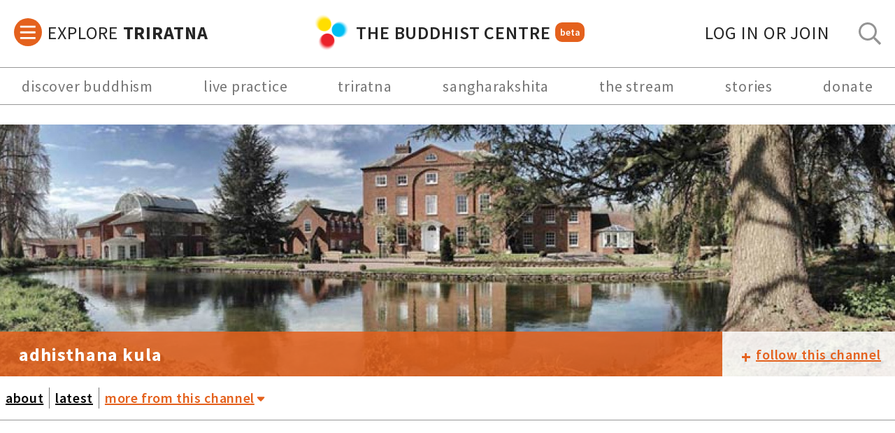

--- FILE ---
content_type: application/javascript
request_url: https://thebuddhistcentre.com/assets/js/chunk-common.js
body_size: 155241
content:
(window["webpackJsonp"]=window["webpackJsonp"]||[]).push([["chunk-common"],{"0224":function(e,t,o){var i=o("ea1e");"string"===typeof i&&(i=[[e.i,i,""]]),i.locals&&(e.exports=i.locals);var n=o("499e").default;n("00937b76",i,!0,{sourceMap:!1,shadowMode:!1})},"03f2":function(e,t,o){"use strict";var i=o("c767"),n=o.n(i);n.a},"0547":function(e,t,o){"use strict";var i=o("bcec"),n=o.n(i);n.a},"0629":function(e,t,o){t=e.exports=o("24fb")(!1),t.push([e.i,"[data-v-08a2732c] p{margin-bottom:.75rem}[data-v-08a2732c] h2{margin:2.5rem 0 1.5rem 0}[data-v-08a2732c] h3{margin-bottom:1.25rem 0}h2[data-v-08a2732c]{margin:2.5rem 0 1.5rem 0;padding-bottom:.25rem;border-bottom:2px solid #eee}",""])},"0670":function(e,t,o){var i=o("102d");"string"===typeof i&&(i=[[e.i,i,""]]),i.locals&&(e.exports=i.locals);var n=o("499e").default;n("67897fe6",i,!0,{sourceMap:!1,shadowMode:!1})},"0707":function(e,t,o){t=e.exports=o("24fb")(!1),t.push([e.i,".community-links[data-v-cf8f83d0]{display:flex;flex-wrap:wrap;gap:.5rem}.community-links *[data-v-cf8f83d0]{flex-basis:30%}@media screen and (max-width:1280px){.community-links *[data-v-cf8f83d0]{flex-basis:30%}}@media screen and (max-width:1000px){.community-links *[data-v-cf8f83d0]{flex-basis:48%}}@media screen and (max-width:700px){.community-links *[data-v-cf8f83d0]{flex-basis:100%}}h2[data-v-cf8f83d0]{margin:2rem 0 1rem}a[data-v-cf8f83d0]{text-decoration:underline;cursor:pointer}.label-selected[data-v-cf8f83d0]{margin-right:.5rem}p[data-v-cf8f83d0]{margin:1rem 0}.page-content[data-v-cf8f83d0]{margin-bottom:2rem}button[data-v-cf8f83d0]{background:none;border:none;text-decoration:underline;outline:none;cursor:pointer}",""])},"07a6":function(e,t,o){t=e.exports=o("24fb")(!1),t.push([e.i,'.responses-section{margin-top:40px;display:flex;flex-direction:column;margin-bottom:-20px}.responses-text{font-size:20px;font-weight:600;letter-spacing:.59px;text-align:left}@media screen and (max-width:565px){.responses-text{font-size:16px}}.responses-order{font-size:20px;font-weight:400;letter-spacing:.59px;text-align:left}@media screen and (max-width:565px){.responses-order{font-size:16px}}.responses-order.active{color:#757575!important}.responses-order.old{margin-right:22px}@media screen and (max-width:810px){.responses-order.old{margin-right:17px}}@media screen and (max-width:565px){.responses-order.old{margin-right:3px}}.responses-order.new{margin-left:22px}@media screen and (max-width:810px){.responses-order.new{margin-left:17px}}@media screen and (max-width:565px){.responses-order.new{margin-left:3px}}.responses-flex{display:flex;margin-top:35px;margin-bottom:35px;justify-content:space-between;flex-direction:row}@media screen and (max-width:565px){.responses-flex{flex-direction:column}}.responses-right-flex{display:flex}.responses-label-container{width:100%;border:1px solid #979797;opacity:1;background-color:hsla(0,0%,47.1%,.1);margin-top:40px}.responses-label-text{font-family:Source Sans Pro,sans-serif;font-size:20px;font-weight:400;letter-spacing:.59px;line-height:30px;margin-left:60px;margin-right:60px;margin-top:20px;margin-bottom:22px}@media screen and (width <= 565px){.responses-label-text{margin-left:30px;margin-right:30px;font-size:16px;letter-spacing:.47px}}.c-comment-entry-bar{max-width:720px}.comment-wrapper{font-family:Source Sans Pro,sans-serif}.comment-wrapper .comment-inner{margin-top:40px}@media screen and (width > 565px){.comment-wrapper .comment-inner{display:flex}}.comment-wrapper .title{display:none}.comment-wrapper .comments-avatar{position:relative;width:90px;height:90px;margin-right:20px}@media screen and (width <= 1960px){.comment-wrapper .comments-avatar{margin-right:20px}}@media screen and (width <= 565px){.comment-wrapper .comments-avatar{width:60px;height:60px}}.comment-wrapper .comments-avatar img{height:auto;min-width:60px}@media screen and (width > 565px){.comment-wrapper .comments-avatar img{min-width:90px}}.comment-wrapper .links{display:flex;font-size:20px;font-weight:400;letter-spacing:.59px;gap:28px;margin-top:37px;align-self:flex-end}@media screen and (max-width:1000px){.comment-wrapper .links{gap:17px}}@media screen and (max-width:565px){.comment-wrapper .links{font-size:16px;letter-spacing:.47px;gap:9px;margin-top:18px}}.comment-wrapper .links a,.comment-wrapper .links a:visited{color:#757575}.comment-wrapper .flag-abuse_whitelist_comment.last,.comment-wrapper .new{display:none}.comment-wrapper .links li{display:flex}.comment-wrapper .comment-delete-perm{display:none!important}.comment-wrapper .links ul li:not(:nth-last-child(2)):after{content:" | ";margin-left:28px;color:#757575}@media screen and (max-width:1000px){.comment-wrapper .links ul li:not(:nth-last-child(2)):after{margin-left:17px}}@media screen and (max-width:565px){.comment-wrapper .links ul li:not(:nth-last-child(2)):after{margin-left:9px}}.comment-wrapper .submitted{position:relative;font-size:20px;letter-spacing:.59px}@media screen and (width > 565px){.comment-wrapper .submitted{display:flex;flex-wrap:wrap}}@media screen and (width <= 565px){.comment-wrapper .submitted{font-size:16px;letter-spacing:.47px}}.comment-wrapper .content{font-size:20px;font-weight:400;letter-spacing:.59px;line-height:30px;margin-top:23px}@media screen and (width <= 565px){.comment-wrapper .content{font-size:16px;letter-spacing:.69px}}.comment-wrapper .comment-edit-link{font-size:20px;font-weight:400;letter-spacing:.59px;margin-left:5px}@media screen and (width <= 565px){.comment-wrapper .comment-edit-link{font-size:16px;letter-spacing:.47px}}.comment-wrapper span.comment-edit-link,.comment-wrapper span.submitted{display:inline-block}.comment-wrapper .indented{margin-left:131px}@media screen and (width <= 565px){.comment-wrapper .indented{margin-left:30px}}.c-comment-entry-bar__divider-line{height:1px;background-color:#979797;width:100%;max-width:720px}.c-comment-entry-bar__chat-bar{display:flex;margin-top:41px;margin-bottom:41px;font-size:25px;float:right;align-items:center}@media screen and (width <= 565px){.c-comment-entry-bar__chat-bar{margin-bottom:20px;margin-top:21px;font-size:20px}}.c-comment-entry-bar__comment-count{font-family:Source Sans Pro,sans-serif;font-size:22px;font-weight:700;letter-spacing:.65px;margin-left:8px;align-self:flex-end}@media screen and (width <= 565px){.c-comment-entry-bar__comment-count{letter-spacing:.47px;font-size:16px;padding-bottom:4px}}.c-comment-entry-bar__spacer-line{color:#949494;font-family:Source Sans Pro,sans-serif;font-size:20px;font-weight:700;letter-spacing:.59px}@media screen and (max-width:565px){.c-comment-entry-bar__spacer-line{font-size:16px}}.c-comment-entry-bar__spacer-line.comments{margin-left:17px;margin-bottom:2px}@media screen and (width <= 565px){.c-comment-entry-bar__spacer-line.comments{margin-left:11px}}.c-comment-entry-bar__exclamation-circle{margin-left:17px;font-size:21px}@media screen and (width <= 565px){.c-comment-entry-bar__exclamation-circle{font-size:20px;margin-left:11px}}.c-comment-entry-bar__bottom{display:flex;margin-top:40px;align-items:flex-end;justify-content:space-between;width:100%}@media screen and (width < 684px){.c-comment-entry-bar__bottom{flex-wrap:wrap}}@media screen and (width <= 565px){.c-comment-entry-bar__bottom{margin-top:20px}}.c-comment-entry-bar__view-guidelines{cursor:pointer;color:#757575!important;font-family:Source Sans Pro,sans-serif;text-decoration:underline;font-size:20px;font-weight:400;letter-spacing:.55px}@media screen and (width < 684px){.c-comment-entry-bar__view-guidelines{margin-left:0;margin-top:20px}}@media screen and (width <= 565px){.c-comment-entry-bar__view-guidelines{font-size:16px;letter-spacing:.47px;margin-top:14px}}.c-comment-entry-bar__sign-in{margin-top:41px}.c-comment-entry-bar__sign-in-section{max-width:720px}.field-item th{text-align:left}.field-items{margin-left:5px}.field-items .file-icon{display:inline}.field-items .odd{background-color:#f1f1f1}.field-items .even{background-color:#fff}.field-items .sticky-enabled{margin-top:5px;width:100%}.field-items td{min-width:80px}.field-items img{margin-right:10px;margin-left:5px}.field-items a{word-break:break-all;margin-right:5px}.field-items td:first-child{display:flex;align-items:center;justify-content:flex-start}.comment{padding-top:10px;padding-bottom:10px;position:relative}.comment:after,.comment:before{content:"";position:absolute;left:0;width:100%;height:1px;background:#979797}.comment:before{top:19px}.comment:after{bottom:66px}.indented .comment{position:relative}.indented .comment:after,.indented .comment:before{content:"";position:absolute;left:0;width:720px;height:1px;background:#979797}.indented .comment:before{top:19px;left:-131px}.indented .comment:after{bottom:66px;left:-131px}',""])},"07e8":function(e,t){e.exports="[data-uri]"},"08a7":function(e,t,o){"use strict";var i=o("a225"),n=o.n(i);n.a},"0a18":function(e,t,o){"use strict";o.d(t,"a",(function(){return i}));const i=e=>{let t=n(e),o=t.match(/\S+/g);return{characters:t.length,words:o?o.length:0}},n=e=>{const t=new DOMParser,o=t.parseFromString(e,"text/html"),i=o.body.textContent||"";return i.trim()}},"0d68":function(e,t,o){"use strict";var i=o("fa43"),n=o.n(i);n.a},"0e27":function(e,t,o){t=e.exports=o("24fb")(!1),t.push([e.i,".tiptap{border:1px solid #ccc;box-sizing:border-box;line-height:1.42;height:100%;min-height:200px;max-height:400px;outline:none;overflow-y:auto;padding:12px 15px;tab-size:4;-moz-tab-size:4;text-align:left;white-space:pre-wrap;word-wrap:break-word}.tiptap>*+*{margin-top:.75em}.tiptap ol,.tiptap ul{padding:0 1rem}.tiptap h1,.tiptap h2,.tiptap h3,.tiptap h4,.tiptap h5,.tiptap h6{line-height:1.1}.tiptap code{background-color:rgba(97,97,97,.1);color:#616161}.tiptap pre{background:#0d0d0d;color:#fff;font-family:JetBrainsMono,monospace;padding:.75rem 1rem;border-radius:.5rem}.tiptap pre code{color:inherit;padding:0;background:none;font-size:.8rem}.tiptap img{max-width:100%;height:auto}.tiptap blockquote{padding-left:1rem;border-left:2px solid rgba(13,13,13,.1)}.tiptap hr{border:none;border-top:2px solid rgba(13,13,13,.1);margin:2rem 0}.editor button{margin-right:.25rem;margin-bottom:.25rem;padding:.4rem .5rem;color:#757575;background:transparent;border:none;cursor:pointer}.editor .is-active{background-color:#757575;color:#fff}",""])},"0e74":function(e,t,o){"use strict";o.r(t);var i=function(){var e=this,t=e.$createElement,o=e._self._c||t;return o("div",{staticClass:"flex"},[o("ValidationObserver",{ref:"form"},[o("form",{ref:"contributeForm",staticClass:"contribute-form",attrs:{method:"POST"},on:{submit:function(t){return t.preventDefault(),e.onSubmit(t)}}},[o("input",{directives:[{name:"model",rawName:"v-model",value:e.form_id,expression:"form_id"}],attrs:{type:"hidden",name:"id"},domProps:{value:e.form_id},on:{input:function(t){t.target.composing||(e.form_id=t.target.value)}}}),o("input",{directives:[{name:"model",rawName:"v-model",value:e.form_contribution_type,expression:"form_contribution_type"}],attrs:{type:"hidden",name:"contribution_type"},domProps:{value:e.form_contribution_type},on:{input:function(t){t.target.composing||(e.form_contribution_type=t.target.value)}}}),o("div",{staticClass:"form_input"},[o("label",[e._v("For")]),o("ValidationProvider",{attrs:{name:"eulogy_for",rules:"required|max:255"},scopedSlots:e._u([{key:"default",fn:function(t){var i=t.errors;return[o("input",{directives:[{name:"model",rawName:"v-model",value:e.formData.eulogy_for,expression:"formData.eulogy_for"}],attrs:{type:"text",name:"eulogy_for",placeholder:"Who is the eulogy for?"},domProps:{value:e.formData.eulogy_for},on:{input:[function(t){t.target.composing||e.$set(e.formData,"eulogy_for",t.target.value)},e.persist]}}),o("span",[e._v(e._s(i[0]))])]}}])})],1),o("div",{staticClass:"form_input"},[o("label",{staticClass:"sr-only"},[e._v("Content")]),o("ValidationProvider",{attrs:{name:"content",rules:"required"},scopedSlots:e._u([{key:"default",fn:function(t){var i=t.errors;return[o("Editor",{on:{input:e.persist},model:{value:e.formData.content,callback:function(t){e.$set(e.formData,"content",t)},expression:"formData.content"}}),o("span",[e._v(e._s(i[0]))])]}}])})],1),o("p",[e._v("You have submitted "+e._s(e.wordCount(e.formData.content).words)+" words")]),e.showAdminOptions?o("div",{staticClass:"admin-options"},[o("h3",{staticClass:"title"},[e._v("Admin options")]),o("div",{staticClass:"form_input"},[o("label",[e._v("Author")]),o("p",[e._v("Choose an author for this contribution.")]),o("ValidationProvider",{attrs:{name:"author",rules:""},scopedSlots:e._u([{key:"default",fn:function(t){var i=t.errors;return[o("input",{directives:[{name:"model",rawName:"v-model",value:e.form_author,expression:"form_author"}],attrs:{type:"text",name:"author",placeholder:"Enter ordername"},domProps:{value:e.form_author},on:{input:function(t){t.target.composing||(e.form_author=t.target.value)}}}),o("span",[e._v(e._s(i[0]))])]}}],null,!1,2954187623)})],1)]):e._e(),o("p",[o("button",{staticClass:"btn btn-success btn-action",attrs:{type:"submit"}},[e._v("preview and submit")])])])])],1)},n=[],s=o("b836"),r=o("b23f"),a=o("7bb1"),l=o("ecee"),d=o("c074"),c=o("0a18");l["c"].add(d["g"],d["h"],d["e"]);var p={components:{Editor:s["a"],ValidationProvider:a["b"],ValidationObserver:a["a"]},props:{id:String,author:String,label:String,content:String,eulogy_for:String,showAdminOptions:{type:Boolean,default:!1}},data(){return{form_id:this.id,form_author:this.author,form_eulogy_for:this.eulogy_for,form_contribution_date:this.contribution_date,form_label:this.label,form_contribution:this.content,form_contribution_type:"eulogy"}},computed:{formData(){return r["a"].contributionForm}},methods:{persist(){r["a"].persist()},onSubmit(){this.$refs.form.validate().then(e=>{e&&(this.$emit("send"),this.$nextTick(()=>{this.$refs.form.reset()}))})},wordCount(e){return Object(c["a"])(e)}}},u=p,m=o("2877"),h=Object(m["a"])(u,i,n,!1,null,null,null);t["default"]=h.exports},"0ea1":function(e,t,o){t=e.exports=o("24fb")(!1),t.push([e.i,".cancel[data-v-56dd45de]{margin-left:.5rem}.confirm-action[data-v-56dd45de]{display:inline}",""])},1:function(e,t){},"102d":function(e,t,o){t=e.exports=o("24fb")(!1),t.push([e.i,".t-project .om-mark{color:#e4611d;background-color:#fff}.t-group .om-mark{color:#598000;background-color:#fff}.t-om .om-mark{color:#006aa3!important;background-color:#fff}",""])},1588:function(e,t,o){t=e.exports=o("24fb")(!1),t.push([e.i,".c-post-title-section__title[data-v-3588c056]{color:rgba(0,0,0,.85);font-family:Source Sans Pro,sans-serif;font-size:30px;font-weight:700;font-style:normal;letter-spacing:.94px;text-align:left;line-height:42px;margin-bottom:2px}.c-post-title-section__title a[data-v-3588c056]{text-decoration:none;color:rgba(0,0,0,.85)}@media screen and (max-width:768px){.c-post-title-section__title[data-v-3588c056]{font-size:26px;font-weight:700;letter-spacing:.81px;line-height:34px;margin-bottom:8px}}@media screen and (max-width:565px){.c-post-title-section__title[data-v-3588c056]{font-size:16px;font-weight:700;letter-spacing:.5px;line-height:23px;margin-bottom:4px}}.c-post-title-section__subtitle[data-v-3588c056]{color:rgba(0,0,0,.85);font-family:Source Sans Pro,sans-serif;font-size:22px;font-weight:600;font-style:normal;letter-spacing:.69px;text-align:left;line-height:42px}@media screen and (max-width:768px){.c-post-title-section__subtitle[data-v-3588c056]{font-size:20px;font-weight:600;letter-spacing:.63px;line-height:20px;margin-bottom:8px}}@media screen and (max-width:565px){.c-post-title-section__subtitle[data-v-3588c056]{font-size:16px;font-weight:600;letter-spacing:.5px;line-height:15px;margin-bottom:4px}}.c-post-title-section__author-date[data-v-3588c056]{opacity:1;color:#000;font-family:Source Sans Pro,sans-serif;font-size:22px;font-weight:400;letter-spacing:.65px;text-align:left;line-height:42px;display:flex}@media screen and (max-width:810px){.c-post-title-section__author-date[data-v-3588c056]{font-size:20px;font-weight:400;letter-spacing:.59px;line-height:34px}}@media screen and (max-width:565px){.c-post-title-section__author-date[data-v-3588c056]{font-size:16px;font-weight:400;letter-spacing:.47px;line-height:20px}}.c-post-title-section__author-date .c-post-title-section__divider[data-v-3588c056]{margin-left:17px;margin-right:17px}.c-post-title-edit-link[data-v-3588c056]{font-size:1.25rem;margin-left:.3rem;display:inline-block}.c-post-title-edit-link[data-v-3588c056]:hover{text-decoration:underline}@media screen and (max-width:810px){.c-post-title-edit-link[data-v-3588c056]{font-size:20px;font-weight:400;letter-spacing:.59px;line-height:34px}}@media screen and (max-width:565px){.c-post-title-edit-link[data-v-3588c056]{font-size:16px;font-weight:400;letter-spacing:.47px;line-height:20px}}",""])},"183c":function(e,t,o){"use strict";var i=o("6561"),n=o.n(i);n.a},"187f":function(e,t,o){"use strict";var i=function(){var e=this,t=e.$createElement,o=e._self._c||t;return o("div",{staticClass:"page-content"},[o("p",[e._v("By "),o("button",{attrs:{type:"button"},on:{click:function(t){e.listType="country"}}},[e._v("country")]),e._v(" or "),o("button",{attrs:{type:"button"},on:{click:function(t){e.listType="type"}}},[e._v("type")])]),"country"===e.listType?[o("h2",[e._v("By country")]),e.loading?o("Loading",{attrs:{loading:e.loading,msg:"loading"}}):e._e(),e.selectedCountry?o("p",[o("span",{staticClass:"label-selected",domProps:{innerHTML:e._s(e.selectedCountry)}}),o("a",{on:{click:function(t){t.preventDefault(),e.selectedCountry=null}}},[e._v("back to all countries")])]):e._e(),e.selectedCountry?o("ul",{staticClass:"community-links"},e._l(e.countries[e.selectedCountry],(function(t,i){return o("li",{key:i},[o("p",{domProps:{innerHTML:e._s(i)}}),o("ul",e._l(t,(function(t,i){return o("li",{key:i,domProps:{innerHTML:e._s(t)}})})),0)])})),0):o("ul",{staticClass:"community-links"},e._l(e.countries,(function(t,i){return o("li",{key:i},[o("a",{domProps:{innerHTML:e._s(i)},on:{click:function(t){e.selectedCountry=i}}})])})),0)]:e._e(),"type"===e.listType?[o("h2",[e._v("By type")]),e.loading?o("Loading",{attrs:{loading:e.loading,msg:"loading"}}):e._e(),e.selectedType?o("p",[o("span",{staticClass:"label-selected",domProps:{innerHTML:e._s(e.selectedType)}}),o("a",{on:{click:function(t){t.preventDefault(),e.selectedType=null}}},[e._v("back to all types")])]):e._e(),e.selectedType?o("ul",{staticClass:"community-links"},e._l(e.types[e.selectedType],(function(t,i){return o("li",{key:i},[o("p",{domProps:{innerHTML:e._s(i)}}),o("ul",e._l(t,(function(t,i){return o("li",{key:i,domProps:{innerHTML:e._s(t)}})})),0)])})),0):o("ul",{staticClass:"community-links"},e._l(e.types,(function(t,i){return o("li",{key:i},[o("a",{domProps:{innerHTML:e._s(i)},on:{click:function(t){e.selectedType=i}}})])})),0)]:e._e()],2)},n=[],s=o("bc3a"),r=o.n(s),a=o("ba95"),l={components:{Loading:a["a"]},data(){return{listType:"country",loading:!0,countries:[],types:[],selectedCountry:null,selectedType:null}},created(){r.a.get("/v1/community-links").then(e=>{this.countries=e.data["community-links"].countries,this.types=e.data["community-links"].types}).catch(()=>{console.error("Could not fetch community links")}).finally(()=>{this.loading=!1})}},d=l,c=(o("35fc"),o("2877")),p=Object(c["a"])(d,i,n,!1,null,"cf8f83d0",null);t["a"]=p.exports},1925:function(e,t,o){t=e.exports=o("24fb")(!1),t.push([e.i,".shabda-form{max-width:720px}.shabda-form .form form{margin:1rem 0;padding-bottom:2rem}.shabda-form label{display:block;font-size:22px;letter-spacing:.69;margin:33px 0 14px 0;font-weight:600;color:rgba(0,0,0,.85)}.shabda-form input[type=text]{height:34px}.shabda-form .tiptap,.shabda-form input[type=text]{display:inline-block;box-sizing:border-box;width:100%;padding:6px 30px;padding-left:10px;font-size:14px;line-height:1.4;color:#555;border:1px solid #ccc;border-radius:4px;box-shadow:inset 0 1px 1px rgba(0,0,0,.075)}.shabda-form .tiptap{margin:.5rem 0}.shabda-form .btn-action{background-color:#006aa3;border:1px solid #006aa3;color:#fff;margin-right:30px;margin-top:33px;padding:4px 30px 4px 16px;font-weight:600;font-family:Source Sans Pro,sans-serif;font-size:20px;cursor:pointer}.shabda-form .link-order{margin-left:.25rem;color:#006aa3!important}.shabda-form .sr-only{display:none}.shabda-form .editor{margin-top:33px}.shabda-form p{margin-bottom:.75rem}.shabda-form h3{margin-bottom:1.25rem}.shabda-form .preview{margin:2rem 0}.shabda-form .note{font-style:italic}.shabda-form p{margin-bottom:1rem}.shabda-form h2{font-size:30px;letter-space:.94;margin-bottom:2rem}.shabda-form .buttons{margin-bottom:33px}.shabda-form .step-2{position:relative}.shabda-form .saving{position:absolute;top:2.1rem;left:0}",""])},"1c6c":function(e,t,o){t=e.exports=o("24fb")(!1),t.push([e.i,".om-mark[data-v-51bf4956]{box-sizing:border-box;bottom:2px;display:inline-flex;justify-content:center;align-items:center;position:relative;font-size:1rem;line-height:1.5;margin:0 .5rem;padding:0;text-indent:0;text-transform:uppercase;height:28px;width:28px;border-radius:50%;font-size:15px;font-weight:600;letter-spacing:.47;font-family:Source Sans Pro,sans-serif}@media screen and (max-width:565px){.om-mark[data-v-51bf4956]{height:20px;width:20px;font-size:10px;letter-spacing:.31}}.om-mark-white[data-v-51bf4956]{color:inherit;background-color:#fff}.om-mark-default[data-v-51bf4956]{color:#fff;background-color:#006aa3}",""])},"1ef4":function(e,t,o){"use strict";var i=function(){var e=this,t=e.$createElement,o=e._self._c||t;return o("div",[o("div",{staticClass:"single-post-title-section"},[o("div",{staticClass:"post-author-picture"},[e.author.picture?o("img",{attrs:{src:e.author.picture}}):o("img",{attrs:{src:"/sites/all/themes/tbc/images/defaults/user.png",alt:"User Image"}})]),o("PostTitleSection",{attrs:{title:e.title,subtitle:e.subtitle,author:e.author.name,date:e.created,titleurl:e.path,canEdit:e.canEdit,editLink:"/node/"+e.nid+"/edit",isOm:e.omOnly}})],1),o("div",{staticClass:"single-post"},[o("div",{staticClass:"single-post-aside"},[e.themeLinks.length>0?o("div",[o("div",{staticClass:"t-project single-post-related-links"},[o("RelatedThemes",{attrs:{themeLinks:e.themeLinks}})],1)]):e._e()]),o("div",{staticClass:"single-post-main"},[o("div",{staticClass:"media-gallery"},[e.media.length>1?o("div",[o("SingleSlider",{attrs:{stories:e.sliderMedia,slideTypeClass:"slider-type__post",title:""},on:{"body-clicked":e.openModal}})],1):e._e(),1===e.media.length?e._l(e.media,(function(t,i){return o("div",{key:i,staticClass:"responsive responsive-16by9"},["text/html"===t.mimeType?o("div",{staticClass:"media-embed",class:{"soundcloud-feature-wrapper":"soundcloud"===t.provider},domProps:{innerHTML:e._s(t.metadata.html)}}):e._e(),e.isImageMime(t.mimeType)?o("img",{attrs:{src:t.source}}):e._e()])})):e._e()],2),e.isModalOpen?o("FullscreenModal",{on:{close:e.closeModal}},[o("div",{attrs:{slot:"header"},slot:"header"}),o("div",{attrs:{slot:"body"},slot:"body"},[o("div",{domProps:{innerHTML:e._s(e.story.fullScreenBody)}})]),o("div",{attrs:{slot:"footer"},slot:"footer"},[o("button",{staticClass:"btn btn-default btn-close",on:{click:e.closeModal}},[e._v("x")])])]):e._e(),e.quotes.length>0?o("div",{staticClass:"t-project"},e._l(e.quotes,(function(t,i){return o("div",{key:i,staticClass:"component__markup"},[o("PostQuoteSection",{scopedSlots:e._u([{key:"body",fn:function(){return[o("main",{staticClass:"post-content",domProps:{innerHTML:e._s(t.content)}})]},proxy:!0},{key:"author",fn:function(){return[o("cite",[e._v(e._s(t.author))])]},proxy:!0}],null,!0)})],1)})),0):e._e(),o("div",{staticClass:"t-project"},[o("div",{staticClass:"component__markup"},[o("PostBodySection",[o("main",{staticClass:"post-content",domProps:{innerHTML:e._s(e.content)}})])],1)]),e.resources.length>0?o("div",{staticClass:"resources"},[o("Resources",{attrs:{resources:e.resources}})],1):e._e(),o("div",{staticClass:"theme-links-mobile"},[e.themeLinks.length>0?o("div",[o("div",{staticClass:"t-project single-post-related-links"},[o("RelatedThemes",{attrs:{themeLinks:e.themeLinks}})],1)]):e._e()]),"keystone"!==e.$attrs.nodeType?o("div",{staticClass:"t-project"},[o("div",{staticClass:"component__markup"},[o("CommentEntryBar",{attrs:{commentCount:e.commentCount,comments:e.commentsHTML,id:e.nid,commentingEnabled:2===e.commentLevel,displayComments:0!==e.commentLevel&&!(1===e.commentLevel&&0===e.commentCount),flagForModerationUrl:"/flag/confirm/flag/abuse_node/"+e.nid+"?destination=node/"+e.nid,commentsOpen:e.commentsOpen,loggedIn:e.isLoggedIn,showLabel:e.showLabel,userCanComment:e.userCanComment}})],1)]):e._e()],1)])])},n=[],s=function(){var e=this,t=e.$createElement,o=e._self._c||t;return o("div",[o("div",{staticClass:"c-post-title-section__title"},[e.titleurl?o("a",{attrs:{href:e.titleurl}},[e._v(e._s(e.title))]):o("div",[e._v(e._s(e.title))]),e.isOm?o("OmMark"):e._e(),e.canEdit?o("a",{staticClass:"c-post-title-edit-link",attrs:{href:e.editLink,title:"edit this post"}},[e._v("[edit]")]):e._e()],1),o("div",{staticClass:"c-post-title-section__subtitle"},[e._v(e._s(e.subtitle))]),o("div",{staticClass:"c-post-title-section__author-date"},[e._v("by "+e._s(e.author)+", "+e._s(e.date)),!0===e.shareButton?o("span",[o("span",{staticClass:"c-post-title-section__divider"},[e._v("|")]),o("ShareButton")],1):e._e()])])},r=[],a=o("0671"),l=o("f381"),d={components:{ShareButton:a["a"],OmMark:l["a"]},props:{title:{type:String},titleurl:{type:String,default:""},subtitle:{type:String},author:{type:String},date:{type:String},canEdit:Boolean,editLink:String,shareButton:{type:Boolean,default:!1},isOm:{type:Boolean,default:!1}}},c=d,p=(o("4cd6"),o("2877")),u=Object(p["a"])(c,s,r,!1,null,"3588c056",null),m=u.exports,h=o("b356"),f=o("94e0"),g=function(){var e=this,t=e.$createElement,o=e._self._c||t;return e.loggedIn?o("div",{staticClass:"c-comment-entry-bar"},[o("div",{staticClass:"c-comment-entry-bar__divider-line"}),o("div",{staticClass:"c-comment-entry-bar__chat-bar"},[e.displayComments?[o("font-awesome-icon",{attrs:{icon:["fal","comments"]}}),o("div",{staticClass:"c-comment-entry-bar__comment-count"},[e._v(e._s(e.commentCount))]),o("div",{staticClass:"c-comment-entry-bar__spacer-line comments"},[e._v("|")])]:e._e(),o("a",{attrs:{href:e.flagForModerationUrl,alt:"Flag this post to be moderated by the team."}},[o("font-awesome-icon",{staticClass:"c-comment-entry-bar__exclamation-circle",attrs:{icon:["fal","exclamation-circle"]}})],1)],2),o("CommentEntryBox",{attrs:{commentingEnabled:e.commentingEnabled,commentCount:e.commentCount,userCanComment:e.userCanComment},on:{"enter-comment":function(t){return e.enterComment(e.id)}}}),o("div",{staticClass:"c-comment-entry-bar__bottom"},[e.commentCount>0?o("CommentShowHideButton",{attrs:{isOpen:e.showComments},on:{"toggle-comments":e.toggleComments}}):e._e(),e.commentingEnabled?o("a",{staticClass:"c-comment-entry-bar__view-guidelines",on:{click:function(t){e.showModal=!0}}},[e._v("view our guidelines for promoting good conversation")]):e._e()],1),e.showComments?o("div",[o("div",{staticClass:"responses-section",attrs:{id:"comments"}},[o("div",{staticClass:"c-comment-entry-bar__divider-line responses"}),e.showLabel?o("div",{staticClass:"responses-label-container"},[o("div",{staticClass:"responses-label-text"},[e._v("\n          Parts of this conversation fall short of meeting our "),o("span",{staticClass:"label-guidelines",on:{click:function(t){e.showModal=!0}}},[e._v("community guidelines")]),e._v(" around positive, empathetic and harmonious speech, and ways of relating to others online. We’ve decided to keep the conversation here because it also contains some helpful discussion and exemplification of Buddhist practice in this regard."),o("br"),o("br"),e._v("The Triratna Buddhist Order and Community is committed to fostering diversity as a practical aspiration in our presentation of the Dharma online, and at our Buddhist Centres around the world.\n        ")])]):e._e(),o("div",{staticClass:"responses-flex"},[o("div",{staticClass:"responses-text"},[e._v("responses")]),o("div",{staticClass:"responses-right-flex"},[o("a",{class:{"responses-order":!0,old:!0,active:e.isOrderOldFirst},attrs:{href:"?corder=ofirst#comments"}},[e._v("order by oldest first")]),o("div",{staticClass:"c-comment-entry-bar__spacer-line"},[e._v("|")]),o("a",{class:{"responses-order":!0,new:!0,active:e.isOrderNewFirst},attrs:{href:"?corder=nfirst#comments"}},[e._v("order by newest first")])])]),o("div",{staticClass:"c-comment-entry-bar__divider-line responses"})]),o("div",{domProps:{innerHTML:e._s(e.modifiedComments)}})]):e._e(),e.showModal?o("FullscreenModal",{on:{close:function(t){e.showModal=!1}}},[o("div",{staticClass:"modal-header",attrs:{slot:"header"},slot:"header"},[o("a",{staticClass:"close-button",on:{click:function(t){e.showModal=!1}}},[o("i",{staticClass:"clickable fas fa-times"})])]),o("CommunityGuidelines",{attrs:{slot:"body"},slot:"body"}),o("div",{attrs:{slot:"footer"},slot:"footer"})],1):e._e()],1):o("a",{staticClass:"c-comment-entry-bar__sign-in-section",attrs:{href:e.loginUrl}},[o("div",{staticClass:"c-comment-entry-bar__divider-line"}),o("div",{staticClass:"c-comment-entry-bar__view-guidelines c-comment-entry-bar__sign-in"},[e._v("sign in to view responses")])])},b=[],v=o("7178"),_=o("cfa6"),x=o("ee1e"),y=function(){var e=this,t=e.$createElement,o=e._self._c||t;return o("button",{staticClass:"c-comment-entry-box",attrs:{type:"button"},on:{click:e.conditionallyOpenCommentForm}},[o("div",{staticClass:"c-comment-entry-box__text"},[e._v(e._s(e.msg))])])},w=[],k={props:{commentingEnabled:{type:Boolean,default:!0},userCanComment:{type:Boolean,default:!0},commentCount:{type:[Number,String]}},computed:{msg(){return this.commentingEnabled&&this.userCanComment?"take part in this conversation...":this.userCanComment?this.commentCount>0?"comments for this post are now closed":"comments for this post are turned off":"you have reached your comment limit for this channel"}},methods:{conditionallyOpenCommentForm(){this.userCanComment&&this.$emit("enter-comment")}}},C=k,S=(o("7c5d"),Object(p["a"])(C,y,w,!1,null,null,null)),M=S.exports,O=function(){var e=this,t=e.$createElement,o=e._self._c||t;return o("button",{staticClass:"c-comment-show-hide-button",on:{click:[e.handleClick,function(t){return e.$emit("toggle-comments")}]}},[e.isActive?e._e():o("div",{staticClass:"c-comment-show-hide-button__text"},[e._v("show conversation")]),e.isActive?o("div",{staticClass:"c-comment-show-hide-button__text"},[e._v("hide conversation")]):e._e()])},A=[],P={props:{isOpen:{type:Boolean,default:!1}},data(){return{isActive:this.isOpen}},methods:{handleClick(){this.isActive=!this.isActive}}},T=P,L=(o("0d68"),Object(p["a"])(T,O,A,!1,null,null,null)),q=L.exports,I=o("ecee"),D=o("584e");I["c"].add(D["d"],D["f"]);var z={props:{commentCount:{type:[Number,String]},comments:{type:String,default:""},id:{type:Number},loggedIn:{type:Boolean,default:!0},commentingEnabled:{type:Boolean,default:!0},userCanComment:{type:Boolean,default:!0},displayComments:{type:Boolean,default:!0},flagForModerationUrl:{type:String,default:""},commentsOpen:{type:Boolean,default:!1},showLabel:{type:Boolean,default:!1}},components:{CommentEntryBox:M,CommentShowHideButton:q,FullscreenModal:_["a"],CommunityGuidelines:x["a"]},data(){return{showComments:this.commentsOpen,showModal:!1,hover:!1,modifiedComments:""}},computed:{loginUrl(){return"/login?destination="+encodeURIComponent(window.location.href)},isOrderOldFirst(){return window.location.search.includes("corder=ofirst")||!window.location.search.includes("corder=nfirst")},isOrderNewFirst(){return window.location.search.includes("corder=nfirst")}},mounted(){this.scrollToCommentsIfHash(),this.updateAllExternalLinks()},methods:{updateAllExternalLinks(){this.modifiedComments=v["a"].updateAllExternalLinksInString(this.comments)},scrollToCommentsIfHash(){const e=window.location.hash;if("#comments"===e){this.showComments=!0;const t=document.querySelector(e);t&&t.scrollIntoView({behavior:"auto"})}},toggleComments(){this.showComments=!this.showComments},enterComment(e){if(!this.commentingEnabled)return;let t=window.location.protocol+"//"+window.location.host;t+="/comment/reply/"+e,window.location.href=t}}},B=z,j=(o("6c38"),Object(p["a"])(B,g,b,!1,null,null,null)),E=j.exports,H=o("ded9"),N=o("6aad"),U=function(){var e=this,t=e.$createElement,o=e._self._c||t;return o("div",{staticClass:"resource-table-container"},[o("table",{staticClass:"resource-table"},[e._m(0),o("tbody",e._l(e.resources,(function(t,i){return o("tr",{key:i,class:{"odd-row":i%2===0,"even-row":i%2!==0}},[o("td",[o("a",{staticClass:"resource-link",attrs:{href:t.source,target:"_blank"}},[o("span",{staticClass:"file-icon"},[o("font-awesome-icon",{staticClass:"icon",attrs:{icon:e.getFileIcon(t.mimeType)}})],1),o("span",{staticClass:"resource-description"},[e._v("\n              "+e._s(t.description?t.description:t.filename)+"\n            ")])])]),o("td",[e._v(e._s(e.getFileSizeKB(t.metadata.filesize))+" KB")])])})),0)])])},F=[function(){var e=this,t=e.$createElement,o=e._self._c||t;return o("thead",[o("tr",[o("th",[e._v("Filename")]),o("th",[e._v("Filesize")])])])}],V=o("e018");I["c"].add(V["g"],V["h"],V["f"]);var R={props:{label:String,btnType:{type:String,default:""},loading:Boolean,styles:{type:String,default:""},resources:{type:Array,default:()=>[]}},methods:{getFileSizeKB(e){return Math.round(parseInt(e)/1024)},getFileIcon(e){return e.includes("pdf")?V["g"]:e.includes("word")?V["h"]:V["f"]}}},Y=R,Q=(o("0547"),Object(p["a"])(Y,U,F,!1,null,"3509c85f",null)),W=Q.exports,Z={components:{PostTitleSection:m,RelatedThemes:h["a"],PostBodySection:f["a"],CommentEntryBar:E,PostQuoteSection:H["a"],FullscreenModal:_["a"],SingleSlider:N["a"],Resources:W},props:{nid:[String,Number],author:Object,created:String,title:String,subtitle:String,path:String,type:String,content:String,heroImage:String,media:{type:Array,default:()=>[]},resources:{type:Array,default:()=>[]},tags:{type:Array,default:()=>[]},quotes:{type:Array,default:()=>[]},channel:Object,showChannelAdminMenu:{type:Boolean,default:!1},loadISSUU:{type:Boolean,default:!1},showLabel:{type:Boolean,default:!1},userCanComment:{type:Boolean,default:!0},commentsHTML:{type:String,default:""},commentLevel:{type:Number,default:0},commentCount:{type:Number,default:0},story:{type:Object,default:null},isModalOpen:{type:Boolean,default:!1},omOnly:{type:Boolean,default:!1}},data(){return{commentsOpen:!1,userView:null}},created(){window&&window.location.hash.startsWith("#comment-")&&(this.commentsOpen=!0),this.userView=document.__TBCO__.userView},mounted(){if(this.loadISSUU||this.media.some(e=>"issuu"===e.provider)){let e=document.createElement("script");e.setAttribute("src","//e.issuu.com/embed.js"),document.head.appendChild(e)}},computed:{isLoggedIn(){return 0!==Object.keys(this.userView).length&&(this.userView&&this.userView.isLoggedIn)},canEdit(){return document.__TBCO__.page&&!0===document.__TBCO__.page.data.canEdit},themeLinks(){return this.tags.map(e=>({label:e.name.toLowerCase(),href:"/tags/"+e.name.toLowerCase().replaceAll(" ","-")}))},sliderMedia(){return this.media.map(e=>(e.body='<div class="responsive responsive-16by9"><img src="'+e.source+'"></div>',e.fullScreenBody='<img src="'+e.fullScreenSource+'">',e))}},methods:{openModal(e){this.isModalOpen=!0,this.story=e},closeModal(){this.isModalOpen=!1},isImageMime(e){const t=["image/png","image/jpg","image/jpeg","image/gif"];return-1!==t.indexOf(e)}}},J=Z,G=(o("dafa"),o("9a39"),Object(p["a"])(J,i,n,!1,null,"20bc5e92",null));t["a"]=G.exports},"1f8f":function(e,t,o){"use strict";var i=function(){var e=this,t=e.$createElement,o=e._self._c||t;return o("div",[e.store.state.editingForm?[o("button",{staticClass:"btn",on:{click:function(t){return t.preventDefault(),e.store.clearEditContribution()}}},[e._v("\n      ↩ back to my contributions\n    ")]),o("ContributionForm",{attrs:{contribution:e.store.state.selectedContribution}})]:[o("h2",[o("font-awesome-icon",{attrs:{icon:["fal","envelope"]}}),e._v(" Letter reports")],1),e.state.loadingLetters?e._e():[e.currentIssueLetters.length?e._e():o("p",[e._v("You have no contributions for the current issue.")]),e._l(e.currentIssueLetters,(function(t){return o("ShabdaContribution",{key:t.id,attrs:{contribution:t},on:{withdrawn:e.store.fetchLetters}})}))],e.state.loadingLetters?o("font-awesome-icon",{staticClass:"fa-pulse",attrs:{icon:"spinner"}}):e._e(),o("h2",[o("font-awesome-icon",{attrs:{icon:["fal","flag-alt"]}}),e._v(" Notices")],1),e.state.loadingNotices?e._e():[e.currentIssueNotices.length?e._e():o("p",[e._v("You have no notices for the current issue.")]),e._l(e.currentIssueNotices,(function(t){return o("ShabdaContribution",{key:t.id,attrs:{contribution:t},on:{withdrawn:e.store.fetchNotices}})}))],e.state.loadingNotices?o("font-awesome-icon",{staticClass:"fa-pulse",attrs:{icon:"spinner"}}):e._e(),o("h2",[o("font-awesome-icon",{attrs:{icon:["fal","praying-hands"]}}),e._v(" Eulogies")],1),e.state.loadingEulogies?e._e():[e.currentIssueEulogies.length?e._e():o("p",[e._v("You have no eulogies for the current issue.")]),e._l(e.currentIssueEulogies,(function(t){return o("ShabdaContribution",{key:t.id,attrs:{contribution:t},on:{withdrawn:e.store.fetchEulogies}})}))],e.state.loadingEulogies?o("font-awesome-icon",{staticClass:"fa-pulse",attrs:{icon:"spinner"}}):e._e()]],2)},n=[],s=o("b23f"),r=o("20b3"),a=function(){var e=this,t=e.$createElement,o=e._self._c||t;return o("div",[o(e.contributionComponent,{directives:[{name:"show",rawName:"v-show",value:!e.edit,expression:"!edit"}],key:e.contribution.id,tag:"component",attrs:{contribution:e.contribution}}),e.showActions?o("div",{staticClass:"contribution-actions btn-group"},[o("button",{staticClass:"btn",on:{click:function(t){t.preventDefault(),e.edit?e.store.clearEditContribution():e.store.editContribution(e.contribution)}}},[e.edit?[o("font-awesome-icon",{staticClass:"icon",attrs:{icon:["fal","times"]}}),e._v("\n        cancel\n      ")]:[o("font-awesome-icon",{staticClass:"icon",attrs:{icon:["fal","pencil-alt"]}}),e._v("\n      amend\n      ")]],2),e.edit?e._e():o("ConfirmAction",{attrs:{btnStyles:"btn btn-danger"},on:{confirmed:e.withdrawContribution}},[[o("font-awesome-icon",{staticClass:"icon",attrs:{icon:["fas","trash-alt"]}}),e._v("\n            withdraw\n        ")],o("template",{slot:"confirm"},[o("font-awesome-icon",{staticClass:"icon",attrs:{icon:["fas","trash-alt"]}}),e._v("\n        Are you sure?\n    ")],1)],2)],1):e._e()],1)},l=[],d=function(){var e=this,t=e.$createElement,o=e._self._c||t;return o("div",{staticClass:"confirm-action"},[e.confirmed?o("button",{class:e.btnStyles,attrs:{type:"button"},on:{click:e.answer}},[e._t("confirm")],2):o("button",{class:e.btnStyles,attrs:{type:"button"},on:{click:e.answer}},[e._t("default")],2),e.confirmed?o("a",{staticClass:"cancel",attrs:{href:"confirm-answer-cancel"},on:{click:function(t){t.preventDefault(),e.confirmed=!1}}},[e._v("cancel [x]")]):e._e()])},c=[],p={props:{btnStyles:String},data(){return{confirmed:!1}},methods:{answer(){this.confirmed?this.$emit("confirmed"):this.confirmed=!0}}},u=p,m=(o("6e82"),o("2877")),h=Object(m["a"])(u,d,c,!1,null,"56dd45de",null),f=h.exports,g=o("4491"),b=o("88b9"),v=o("e36a"),_=o("ecee"),x=o("c074"),y=o("584e");_["c"].add(x["u"],y["h"],y["k"]);var w={components:{ShabdaLetterContribution:g["a"],ShabdaNoticeContribution:b["a"],ShabdaEulogyContribution:v["a"],ConfirmAction:f},props:{contribution:Object,showActions:{type:Boolean,default:!0}},computed:{store(){return s["a"]},edit(){return s["a"].state.editingForm===this.contribution.contributionItem.id},contributionComponent(){return"letter"===this.contribution.contributionItem.type?"ShabdaLetterContribution":"notice"===this.contribution.contributionItem.type?"ShabdaNoticeContribution":"eulogy"===this.contribution.contributionItem.type?"ShabdaEulogyContribution":""}},methods:{withdrawContribution(){r["a"].remove(this.contribution).then(()=>{this.$emit("withdrawn")}).catch(e=>{console.error(e)})}}},k=w,C=(o("c23d"),Object(m["a"])(k,a,l,!1,null,"1f15fe12",null)),S=C.exports,M=o("e9e6");_["c"].add(x["s"],y["e"],y["g"],y["i"],y["k"]);var O={components:{ShabdaContribution:S,ContributionForm:M["default"]},data(){return{currentIssue:null}},created(){r["a"].fetchCurrentIssue().then(e=>{this.currentIssue=e.data||null,s["a"].fetchContributions()}).catch(e=>{console.error(e),s["a"].fetchContributions()})},computed:{state:()=>s["a"].state,store:()=>s["a"],currentIssueLetters(){return this.currentIssue&&s["a"].state.letters?s["a"].state.letters.filter(e=>e.issue&&e.issue.id===this.currentIssue.id):[]},currentIssueNotices(){return this.currentIssue&&s["a"].state.notices?s["a"].state.notices.filter(e=>e.issue&&e.issue.id===this.currentIssue.id):[]},currentIssueEulogies(){return this.currentIssue&&s["a"].state.eulogies?s["a"].state.eulogies.filter(e=>e.issue&&e.issue.id===this.currentIssue.id):[]}}},A=O,P=(o("03f2"),Object(m["a"])(A,i,n,!1,null,"08a2732c",null));t["a"]=P.exports},"1fa1":function(e,t,o){e.exports=o.p+"img/soundcloud-embed-bg.jpg"},"20b3":function(e,t,o){"use strict";var i=o("7178"),n=o("ff71");const s="shabda";t["a"]={fetchAll(e="letters",t,o=10,r=null){const a={type:e,limit:o,pageNo:t||1};r&&(a.criteria=r);const l="/v1/"+s+i["a"].buildQueryString(a);return Object(n["a"])(l,"get").promise},fetchCurrentIssue(){const e="/v1/"+s+"/current-issue";return Object(n["a"])(e,"get").promise},contribute(e){const t="/v1/"+s;return Object(n["a"])(t,"post",e).promise},remove(e){const t="/v1/"+s+"/"+e.contributionItem.id;return Object(n["a"])(t,"delete",e).promise}}},2190:function(e,t,o){t=e.exports=o("24fb")(!1),t.push([e.i,"@import url(https://fonts.googleapis.com/css2?family=Source+Sans+Pro:wght@400;600;700&display=swap);",""]),t.push([e.i,'@charset "UTF-8";.page[data-v-6091d54e]{width:100%;max-width:1440px;padding:0;margin:1rem auto 0 auto;position:relative}@media screen and (max-width:750px){.page[data-v-6091d54e]{margin:0 auto}}.footer[data-v-6091d54e]{display:flex;gap:1rem}.footer>div[data-v-6091d54e]{flex-basis:16.6666666667%}[data-v-6091d54e] .header-menu .menu-header>li.order-only,[data-v-6091d54e] .header-menu .menu-header>li.order-only .sub.menu-link-header,[data-v-6091d54e] .header-menu .menu-header>li.order-only:hover .fa-caret-down,[data-v-6091d54e] .user-profile-menu .order-only,[data-v-6091d54e] .user-profile-menu .order-only .sub.menu-link-header{color:#006aa3}[data-v-6091d54e] .header-menu .menu-header>li.order-only .sub.menu-link-header :hover,[data-v-6091d54e] .t-responsive-frontpage .user-profile-menu .order-only:hover{background-color:#006aa3;color:#fff}[data-v-6091d54e] .t-responsive-frontpage #sidemenu ul.links li.order-only a,[data-v-6091d54e] .t-responsive-frontpage #sidemenu ul.links li.order-only a li a{color:#006aa3}[data-v-6091d54e] #sidemenu .links>li:first-child a{padding-left:0!important}[data-v-6091d54e] #sidemenu .links>li a .sidemenu-link-bold{font-weight:700}[data-v-6091d54e] #sidemenu .top-menu a{padding-left:0!important}@media screen and (min-width:768px){[data-v-6091d54e] #sidemenu .top-menu{display:none}}[data-v-6091d54e] #sidemenu .explore-triratna{position:relative}[data-v-6091d54e] #sidemenu .explore-triratna a{font-weight:700;color:#000;cursor:default}[data-v-6091d54e] #sidemenu .explore-triratna a:before{content:"•";display:inline-block;position:absolute;left:1.75rem;top:.4rem;font-size:32px;display:none}[data-v-6091d54e] #sidemenu .explore-triratna a:hover{background-color:#fff}@media screen and (min-width:768px){[data-v-6091d54e] #sidemenu .explore-triratna{display:none}}[data-v-6091d54e] .topmenu-search-box{font-family:Source Sans Pro,sans-serif}[data-v-6091d54e] .topmenu-search-box .button-close{border:none;font-family:Source Sans Pro,sans-serif;top:.6rem;cursor:pointer}',""])},2287:function(e,t,o){"use strict";var i=o("f1c0"),n=o.n(i);n.a},"22d6":function(e,t,o){t=e.exports=o("24fb")(!1),t.push([e.i,".contribution[data-v-67c798d6]{margin-bottom:1rem}.contribution .content[data-v-67c798d6]{margin-top:33px}",""])},"232d":function(e,t,o){t=e.exports=o("24fb")(!1),t.push([e.i,".contribution-actions[data-v-1f15fe12]{margin-bottom:2rem}",""])},2729:function(e,t,o){var i=o("0707");"string"===typeof i&&(i=[[e.i,i,""]]),i.locals&&(e.exports=i.locals);var n=o("499e").default;n("6273677e",i,!0,{sourceMap:!1,shadowMode:!1})},"27f8":function(e,t,o){"use strict";var i=o("7178"),n=o("ff71");const s="channels";t["a"]={fetch(e){const t="/v2/"+s+"/"+e;return Object(n["a"])(t,"get").promise},fetchAll(e,t,o){const r={limit:t||20,page:e||0,q:o},a="/v1/"+s+i["a"].buildQueryString(r);return Object(n["a"])(a,"get").promise},fetchChannelPosts(e,t,o,r,a,l,d){const c={limit:o||20,start:t||0,f:r,q:a};l&&(c.display=l),d&&(c.terms=d);const p=new URLSearchParams(window.location.search),u=p.get("main_category");u&&(c.main_category=u);const m="/v1/"+s+"/"+e+i["a"].buildQueryString(c);return Object(n["a"])(m,"get").promise},update(e){const t="/v1/"+s+"/"+encodeURIComponent(e.id);return Object(n["a"])(t,"put",e).promise}}},3120:function(e,t,o){var i=o("7ddc");"string"===typeof i&&(i=[[e.i,i,""]]),i.locals&&(e.exports=i.locals);var n=o("499e").default;n("33487041",i,!0,{sourceMap:!1,shadowMode:!1})},"31a6":function(e,t,o){"use strict";o.r(t);var i=function(){var e=this,t=e.$createElement,o=e._self._c||t;return o("div",{staticClass:"flex"},[o("ValidationObserver",{ref:"form"},[o("form",{ref:"contributeForm",staticClass:"contribute-form",attrs:{method:"POST"},on:{submit:function(t){return t.preventDefault(),e.onSubmit(t)}}},[o("input",{directives:[{name:"model",rawName:"v-model",value:e.formData.id,expression:"formData.id"}],attrs:{type:"hidden",name:"id"},domProps:{value:e.formData.id},on:{input:function(t){t.target.composing||e.$set(e.formData,"id",t.target.value)}}}),o("div",{staticClass:"form_input"},[o("label",[e._v("Date")]),o("ValidationProvider",{attrs:{name:"contribution_date",rules:"required"},scopedSlots:e._u([{key:"default",fn:function(t){var i=t.errors;return[o("DatePicker",{attrs:{name:"publication_date",valueType:"format",format:"DD/MM/YYYY",placeholder:"DD/MM/YYYY"},on:{input:e.persist},model:{value:e.formData.contribution_date,callback:function(t){e.$set(e.formData,"contribution_date",t)},expression:"formData.contribution_date"}}),o("input",{directives:[{name:"model",rawName:"v-model",value:e.formData.contribution_date,expression:"formData.contribution_date"}],attrs:{type:"hidden",name:"contribution_date"},domProps:{value:e.formData.contribution_date},on:{input:function(t){t.target.composing||e.$set(e.formData,"contribution_date",t.target.value)}}}),o("span",[e._v(e._s(i[0]))])]}}])})],1),o("div",{staticClass:"form_input"},[o("label",[e._v("Location")]),o("ValidationProvider",{attrs:{name:"location",rules:"max:255"},scopedSlots:e._u([{key:"default",fn:function(t){var i=t.errors;return[o("input",{directives:[{name:"model",rawName:"v-model",value:e.formData.location,expression:"formData.location"}],attrs:{name:"location",type:"text",placeholder:"i.e Rome or Bristol Women's Community"},domProps:{value:e.formData.location},on:{input:[function(t){t.target.composing||e.$set(e.formData,"location",t.target.value)},e.persist]}}),o("span",[e._v(e._s(i[0]))])]}}])})],1),o("ValidationProvider",{attrs:{name:"content",rules:"required"},scopedSlots:e._u([{key:"default",fn:function(t){var i=t.errors;return[o("div",{staticClass:"form_input"},[o("label",{staticClass:"sr-only"},[e._v("Content")]),o("Editor",{on:{input:e.persist},model:{value:e.formData.content,callback:function(t){e.$set(e.formData,"content",t)},expression:"formData.content"}}),o("span",[e._v(e._s(i[0]))])],1)]}}])}),o("p",[e._v("You have submitted "+e._s(e.wordCount(e.formData.content).words)+" words")]),e.showAdminOptions?o("div",{staticClass:"admin-options"},[o("h3",{staticClass:"title"},[e._v("Admin options")]),o("div",{staticClass:"form_input"},[o("label",[e._v("Author")]),o("p",[e._v("Choose an author for this contribution.")]),o("ValidationProvider",{attrs:{name:"author",rules:""},scopedSlots:e._u([{key:"default",fn:function(t){var i=t.errors;return[o("input",{directives:[{name:"model",rawName:"v-model",value:e.form_author,expression:"form_author"}],attrs:{type:"text",name:"author",placeholder:"Enter ordername"},domProps:{value:e.form_author},on:{input:function(t){t.target.composing||(e.form_author=t.target.value)}}}),o("span",[e._v(e._s(i[0]))])]}}],null,!1,2954187623)})],1)]):e._e(),o("p",[o("button",{staticClass:"btn btn-success btn-action",attrs:{type:"submit"}},[e._v("preview and submit")])])],1)])],1)},n=[],s=o("b836"),r=o("b23f"),a=o("7bb1"),l=o("ecee"),d=o("c074"),c=o("ec45"),p=(o("411c"),o("0a18"));l["c"].add(d["g"],d["h"],d["e"]);var u={components:{Editor:s["a"],ValidationProvider:a["b"],ValidationObserver:a["a"],DatePicker:c["a"]},props:{id:String,author:String,location:String,label:String,content:String,showAdminOptions:{type:Boolean,default:!1}},data(){return{step:1,form_author:this.author,form_contribution_type:"letter"}},computed:{formData(){return r["a"].contributionForm}},methods:{persist(){r["a"].persist()},reset(){this.$refs.form.reset()},onSubmit(){this.$refs.form.validate().then(e=>{e&&(this.$emit("send"),this.$nextTick(()=>{this.reset()}))})},wordCount(e){return Object(p["a"])(e)}}},m=u,h=o("2877"),f=Object(h["a"])(m,i,n,!1,null,null,null);t["default"]=f.exports},"35fc":function(e,t,o){"use strict";var i=o("2729"),n=o.n(i);n.a},3626:function(e,t,o){"use strict";var i=o("5810"),n=o.n(i);n.a},"373c":function(e,t,o){var i=o("07a6");"string"===typeof i&&(i=[[e.i,i,""]]),i.locals&&(e.exports=i.locals);var n=o("499e").default;n("3453b695",i,!0,{sourceMap:!1,shadowMode:!1})},"37a5":function(e,t,o){var i=o("72cb");"string"===typeof i&&(i=[[e.i,i,""]]),i.locals&&(e.exports=i.locals);var n=o("499e").default;n("091099b6",i,!0,{sourceMap:!1,shadowMode:!1})},3887:function(e,t,o){var i=o("3d0f");"string"===typeof i&&(i=[[e.i,i,""]]),i.locals&&(e.exports=i.locals);var n=o("499e").default;n("869ccfb2",i,!0,{sourceMap:!1,shadowMode:!1})},"3d0f":function(e,t,o){t=e.exports=o("24fb")(!1),t.push([e.i,".resources[data-v-20bc5e92],.single-post[data-v-20bc5e92]{margin-bottom:2rem}.post-content[data-v-20bc5e92]{margin-bottom:47px}.single-post-aside[data-v-20bc5e92]{flex:0 0 23%}@media screen and (max-width:768px){.single-post-aside[data-v-20bc5e92]{display:none}}@media screen and (min-width:769px){.theme-links-mobile[data-v-20bc5e92]{display:none}}@media screen and (max-width:768px){.theme-links-mobile[data-v-20bc5e92]{display:block}}.single-post-main[data-v-20bc5e92]{flex:1 1 100%;flex-basis:77%;max-width:calc(77% - 2rem)}@media screen and (max-width:768px){.single-post-main[data-v-20bc5e92]{max-width:100%}}.single-post-title-section[data-v-20bc5e92]{display:flex;gap:2rem;margin-bottom:1rem}@media screen and (max-width:768px){.single-post-title-section[data-v-20bc5e92]{margin-left:0;padding:0 1rem}}.post-author-picture[data-v-20bc5e92]{flex:0 0 23%}.media-gallery[data-v-20bc5e92]{margin-bottom:2rem;max-width:720px}.single-post-related-links[data-v-20bc5e92]{padding:2rem 0;border-top:1px solid #979797;border-bottom:1px solid #979797}.media-embed[data-v-20bc5e92]{position:absolute;height:100%}.media-embed[data-v-20bc5e92],.media-embed[data-v-20bc5e92]  .iframe-feature-wrapper{width:100%!important}",""])},"3d62":function(e,t,o){"use strict";var i=o("87f0"),n=o.n(i);n.a},"405f":function(e,t,o){"use strict";function i(e,t){let o=new URLSearchParams;for(let i in e)o.set(i,e[i]);history.pushState(null,null,(t||"")+"?"+o.toString())}o.d(t,"b",(function(){return i})),o.d(t,"a",(function(){return s}));const n={heroImage:{desktop:"sites/all/themes/tbc/images/nbco/tbco-hero-image.jpg",tablet:"sites/all/themes/tbc/images/nbco/tbco-hero-image.jpg",mobile:"sites/all/themes/tbc/images/nbco/tbco-hero-image.jpg"}};function s(){return document.__TBCO__.heroImage&&(n.heroImage=document.__TBCO__.heroImage),n}},4344:function(e,t,o){"use strict";var i=o("f8a3"),n=o.n(i);n.a},4491:function(e,t,o){"use strict";var i=function(){var e=this,t=e.$createElement,o=e._self._c||t;return o("div",{staticClass:"contribution"},[e.showStatus?o("div",[o("span",{class:["pill","pill-"+e.contribution.contributionItem.status.toLowerCase()]},[e._v(e._s(e.contribution.contributionItem.status))])]):e._e(),o("h2",[e._v(e._s(e.contributionDate))]),o("h3",[e._v(e._s(e.contribution.contributionItem.location))]),o("div",{staticClass:"content",domProps:{innerHTML:e._s(e.contribution.contributionItem.content)}})])},n=[],s={props:{contribution:Object,showStatus:{type:Boolean,default:!0}},computed:{contributionDate(){return this.contribution.contributionItem&&this.contribution.contributionItem.contribution_date?this.contribution.contributionItem.contribution_date:this.contribution.contributionItem&&this.contribution.contributionItem.date?-1!==this.contribution.contributionItem.date.indexOf("/")?this.contribution.contributionItem.date:new Date(Date.parse(this.contribution.contributionItem.date)):""}}},r=s,a=(o("183c"),o("2877")),l=Object(a["a"])(r,i,n,!1,null,"67c798d6",null);t["a"]=l.exports},"4c3d":function(e,t,o){"use strict";var i=o("e80b"),n=o.n(i);n.a},"4cd6":function(e,t,o){"use strict";var i=o("fe2d"),n=o.n(i);n.a},"4e44":function(e,t,o){"use strict";var i=o("7178"),n=o("ff71");const s="keystones";t["a"]={fetch(e){const t="/v1/"+s+"/"+e;return Object(n["a"])(t,"get").promise},fetchPageByUrlSlug(e,t){const o="/v1/"+s+"/"+e+"/pageByUrlSlug"+i["a"].buildQueryString({slug:t});return Object(n["a"])(o,"get").promise},fetchAll(e,t,o){const r={limit:t||20,page:e||0,q:o},a="/v1/"+s+i["a"].buildQueryString(r);return Object(n["a"])(a,"get").promise},create(e){const t="/v1/"+s;return Object(n["a"])(t,"post",e).promise},update(e){const t="/v1/"+s+"/"+encodeURIComponent(e.id);return Object(n["a"])(t,"put",e).promise},remove(e){const t="/v1/"+s+"/"+encodeURIComponent(e.id);return Object(n["a"])(t,"delete",e).promise}}},5810:function(e,t,o){var i=o("2190");"string"===typeof i&&(i=[[e.i,i,""]]),i.locals&&(e.exports=i.locals);var n=o("499e").default;n("a73ac912",i,!0,{sourceMap:!1,shadowMode:!1})},"5c3e":function(e,t,o){"use strict";var i=o("5d5a"),n=o.n(i);n.a},"5d5a":function(e,t,o){var i=o("c4df");"string"===typeof i&&(i=[[e.i,i,""]]),i.locals&&(e.exports=i.locals);var n=o("499e").default;n("64cae00c",i,!0,{sourceMap:!1,shadowMode:!1})},6131:function(e,t,o){"use strict";var i=o("0224"),n=o.n(i);n.a},6561:function(e,t,o){var i=o("22d6");"string"===typeof i&&(i=[[e.i,i,""]]),i.locals&&(e.exports=i.locals);var n=o("499e").default;n("5ba74aa8",i,!0,{sourceMap:!1,shadowMode:!1})},"67e0":function(e,t,o){"use strict";var i=o("2b0e");const n=i["default"].observable({messages:[]});t["a"]={addMessage(e,t,o=!1){n.messages.push({status:e,message:t}),o&&setTimeout(()=>{this.clearMessages()},1500)},clearMessages(){n.messages=[]},messages(){return n.messages},appData(){return document.__TBCO__||{}}}},"69e9":function(e,t,o){"use strict";o.r(t);var i=function(){var e=this,t=e.$createElement,o=e._self._c||t;return o("div",{staticClass:"flex"},[o("ValidationObserver",{ref:"form"},[o("form",{ref:"contributeForm",staticClass:"contribute-form",attrs:{method:"POST"},on:{submit:function(t){return t.preventDefault(),e.onSubmit(t)}}},[o("input",{directives:[{name:"model",rawName:"v-model",value:e.form_id,expression:"form_id"}],attrs:{type:"hidden",name:"id"},domProps:{value:e.form_id},on:{input:function(t){t.target.composing||(e.form_id=t.target.value)}}}),o("input",{directives:[{name:"model",rawName:"v-model",value:e.form_contribution_type,expression:"form_contribution_type"}],attrs:{type:"hidden",name:"contribution_type"},domProps:{value:e.form_contribution_type},on:{input:function(t){t.target.composing||(e.form_contribution_type=t.target.value)}}}),o("input",{directives:[{name:"model",rawName:"v-model",value:e.formData.content,expression:"formData.content"}],attrs:{type:"hidden",name:"content"},domProps:{value:e.formData.content},on:{input:function(t){t.target.composing||e.$set(e.formData,"content",t.target.value)}}}),o("ValidationProvider",{attrs:{name:"title",rules:"required|max:255"},scopedSlots:e._u([{key:"default",fn:function(t){var i=t.errors;return[o("div",{staticClass:"form_input"},[o("label",[e._v("Title")]),o("input",{directives:[{name:"model",rawName:"v-model",value:e.formData.title,expression:"formData.title"}],attrs:{type:"text",name:"title",placeholder:"Enter title"},domProps:{value:e.formData.title},on:{input:[function(t){t.target.composing||e.$set(e.formData,"title",t.target.value)},e.persist]}}),o("span",[e._v(e._s(i[0]))])])]}}])}),o("ValidationProvider",{attrs:{name:"content",rules:"required"},scopedSlots:e._u([{key:"default",fn:function(t){var i=t.errors;return[o("div",{staticClass:"form_input"},[o("label",{staticClass:"sr-only"},[e._v("Content")]),o("Editor",{on:{input:e.persist},model:{value:e.formData.content,callback:function(t){e.$set(e.formData,"content",t)},expression:"formData.content"}}),o("span",[e._v(e._s(i[0]))])],1)]}}])}),o("p",[e._v("You have submitted "+e._s(e.wordCount(e.formData.content).words)+" words")]),o("div",{staticClass:"form_input"},[o("label",[e._v("Include Order Member photo?")]),o("input",{directives:[{name:"model",rawName:"v-model",value:e.formData.include_om_photo,expression:"formData.include_om_photo"}],attrs:{type:"checkbox",name:"include_om_photo"},domProps:{checked:Array.isArray(e.formData.include_om_photo)?e._i(e.formData.include_om_photo,null)>-1:e.formData.include_om_photo},on:{input:e.persist,change:function(t){var o=e.formData.include_om_photo,i=t.target,n=!!i.checked;if(Array.isArray(o)){var s=null,r=e._i(o,s);i.checked?r<0&&e.$set(e.formData,"include_om_photo",o.concat([s])):r>-1&&e.$set(e.formData,"include_om_photo",o.slice(0,r).concat(o.slice(r+1)))}else e.$set(e.formData,"include_om_photo",n)}}})]),e.formData.include_om_photo?o("ValidationProvider",{attrs:{name:"om_photo_name",rules:"required|max:255"},scopedSlots:e._u([{key:"default",fn:function(t){var i=t.errors;return[o("div",{staticClass:"form_input"},[o("label",[e._v("Order Member name")]),o("input",{directives:[{name:"model",rawName:"v-model",value:e.formData.om_photo_name,expression:"formData.om_photo_name"}],attrs:{type:"text",name:"title",placeholder:"Enter order member name"},domProps:{value:e.formData.om_photo_name},on:{input:[function(t){t.target.composing||e.$set(e.formData,"om_photo_name",t.target.value)},e.persist]}}),o("span",[e._v(e._s(i[0]))])])]}}],null,!1,3570895295)}):e._e(),o("p",[o("button",{staticClass:"btn btn-success btn-action",attrs:{type:"submit"}},[e._v("preview and submit")])])],1)])],1)},n=[],s=o("b836"),r=o("7bb1"),a=o("ecee"),l=o("c074"),d=o("b23f"),c=o("0a18");a["c"].add(l["g"],l["h"],l["e"]);var p={components:{Editor:s["a"],ValidationProvider:r["b"],ValidationObserver:r["a"]},props:{id:String,author:String,title:String,label:String,content:String,showAdminOptions:{type:Boolean,default:!1}},data(){return{form_id:this.id,form_title:this.title,form_label:this.label,form_contribution_type:"notice"}},computed:{formData(){return d["a"].contributionForm}},methods:{persist(){d["a"].persist()},onSubmit(){this.$refs.form.validate().then(e=>{e&&(this.$emit("send"),this.$nextTick(()=>{this.$refs.form.reset()}))})},wordCount(e){return Object(c["a"])(e)}}},u=p,m=o("2877"),h=Object(m["a"])(u,i,n,!1,null,null,null);t["default"]=h.exports},"6aad":function(e,t,o){"use strict";var i=function(){var e=this,t=e.$createElement,o=e._self._c||t;return o("div",{staticClass:"hooper-slider-section single-slider",class:[e.slideTypeClass,e.titleBGColor]},[e.title?o("div",{staticClass:"hooper-slider-section-title"},[o("div",{staticClass:"hooper-single-slider-title-text"},[o("h2",{class:e.titleClass},[e._v(e._s(e.title))]),o("p",[e.titleHref?o("a",{attrs:{href:e.titleHref,target:"_blank"}},[e._v(e._s(e.subtitle))]):o("span",[e._v(e._s(e.subtitle))])])])]):e._e(),o("div",{staticClass:"hooper-single-slider-wrapper"},[o("hooper",{attrs:{settings:e.hooperSettings}},[e._l(e.stories,(function(t,i){return o("slide",{key:i},[o("div",{staticClass:"hooper-slide-inner",attrs:{"data-stories-index":i}},["quote"===t.slideType?o("PostQuoteSection",e._b({},"PostQuoteSection",t,!1)):[t.html?o("div",{staticClass:"single-slide-media slide-custom",domProps:{innerHTML:e._s(t.html)}}):[o("div",{staticClass:"single-slide-media",class:{"single-slide-media__has-title":t.title}},[t.thumbnail?o("Embed",{attrs:{embed:t.body,thumbnail:t.thumbnail}}):[t.link?o("a",{staticClass:"single-slide-media-body",attrs:{href:t.link,target:"_blank"}},[o("div",{domProps:{innerHTML:e._s(t.body)}})]):o("div",{staticClass:"single-slide-media-body"},[o("div",{domProps:{innerHTML:e._s(t.body)},on:{click:function(o){return e.bodyClicked(t)}}})])]],2),t.title?o("div",{staticClass:"single-slide-info",class:t.slideColor},[t.link?o("a",{staticClass:"single-slide-info__title-link",attrs:{href:t.link,target:"_blank"}},[o("h4",{staticClass:"single-slide-info__title"},[o("span",{domProps:{innerHTML:e._s(t.title)}})]),o("p",{staticClass:"single-slide-info__subtitle"},[e._v(e._s(t.subtitle))])]):[o("h4",{staticClass:"single-slide-info__title"},[o("span",{domProps:{innerHTML:e._s(t.title)}})]),o("p",{staticClass:"single-slide-info__subtitle"},[e._v(e._s(t.subtitle))])]],2):e._e()]]],2)])})),o("hooper-navigation",{attrs:{slot:"hooper-addons"},slot:"hooper-addons"}),o("hooper-pagination",{attrs:{slot:"hooper-addons"},slot:"hooper-addons"})],2)],1)])},n=[],s=o("7e04"),r=function(){var e=this,t=e.$createElement,o=e._self._c||t;return o("div",{staticClass:"embed-slide"},[e.showEmbed?o("div",{staticClass:"embed-slide-embed",domProps:{innerHTML:e._s(e.embed)}}):o("div",{staticClass:"embed-slide-thumbnail",on:{click:function(t){return t.preventDefault(),e.handleClick(t)}}},[o("div",{staticClass:"embed-slide-thumbnail-image",domProps:{innerHTML:e._s(e.thumbnail)}}),o("div",{staticClass:"embed-slide-play-btn"},[o("font-awesome-icon",{attrs:{icon:["fas","play"]}})],1)])])},a=[],l={props:{embed:String,thumbnail:String,link:String,openLink:{type:Boolean,default:!1}},data(){return{showEmbed:!1}},methods:{handleClick(){this.openLink?window.open(this.link,"_blank"):this.showEmbed=!0}}},d=l,c=(o("f865"),o("2877")),p=Object(c["a"])(d,r,a,!1,null,null,null),u=p.exports,m=o("ded9"),h=(o("955f"),o("3c12"),{components:{Hooper:s["a"],Slide:s["d"],HooperNavigation:s["b"],HooperPagination:s["c"],Embed:u,PostQuoteSection:m["a"]},props:{stories:Array,title:String,subtitle:String,titleHref:String,titleClass:{type:String,default:"title"},slideColor:String,titleBGColor:{type:String,default:"white"},slideTypeClass:{type:String,default:"slider-type__hero"}},data(){return{hooperSettings:{itemsToShow:1,itemsToSlide:1,infiniteScroll:!0,transition:700,wheelControl:!1,centerMode:!1}}},methods:{bodyClicked(e){this.$emit("body-clicked",e)}}}),f=h,g=(o("f367"),o("3d62"),Object(c["a"])(f,i,n,!1,null,"f68bc682",null));t["a"]=g.exports},"6b30":function(e,t,o){"use strict";var i=o("7178"),n=o("ff71");const s="search";t["a"]={search(e,t,o,r){const a=Object.assign({limit:t||20,page:e||0,q:o},r||{}),l="/v1/"+s+i["a"].buildQueryString(a);return Object(n["a"])(l,"get").promise}}},"6c38":function(e,t,o){"use strict";var i=o("373c"),n=o.n(i);n.a},"6db6":function(e,t,o){"use strict";var i=function(){var e=this,t=e.$createElement,o=e._self._c||t;return o("div",{staticClass:"page-select-controls"},[e.noOfPages>1&&1!=e.currentPage?o("div",[e.useRouter?o("router-link",{class:{"page-no":!0},attrs:{to:{name:e.routeName,query:e.params(e.currentPage-1)}}},[e._v("prev")]):e._e(),e.useRouter?e._e():o("a",{class:{"page-no":!0},attrs:{href:"#prev"},on:{click:function(t){return t.preventDefault(),e.selectPage(e.currentPage-1)}}},[e._v("prev")])],1):e._e(),e.showPrevHint?o("div",[e.useRouter?o("router-link",{class:{"page-no":!0},attrs:{to:{name:e.routeName,query:e.params(1)}}},[e._v("1")]):e._e(),e.useRouter?e._e():o("a",{class:{"page-no":!0},attrs:{href:"#first"},on:{click:function(t){return t.preventDefault(),e.selectPage(1)}}},[e._v("1")])],1):e._e(),e.showPrevHint?o("div",[e._v("...")]):e._e(),e.useRouter&&e.noOfPages>1?e._l(e.pagesToDisplay,(function(t){return o("router-link",{key:t,class:{"page-no":!0,selected:e.pageNoSelected(t)},attrs:{to:{name:e.routeName,query:e.params(t)}}},[e._v(e._s(t))])})):e._e(),!e.useRouter&&e.noOfPages>1?e._l(e.pagesToDisplay,(function(t){return o("a",{key:t,class:{"page-no":!0,selected:e.pageNoSelected(t)},attrs:{href:"#pages"},on:{click:function(o){return o.preventDefault(),e.selectPage(t)}}},[e._v(e._s(t))])})):e._e(),e.showNextHint?o("div",[e._v("...")]):e._e(),e.showNextHint?o("div",[e.useRouter?o("router-link",{class:{"page-no":!0},attrs:{to:{name:e.routeName,query:e.params(e.noOfPages)}}},[e._v(e._s(e.noOfPages))]):e._e(),e.useRouter?e._e():o("a",{class:{"page-no":!0},attrs:{href:"#last"},on:{click:function(t){return t.preventDefault(),e.selectPage(e.noOfPages)}}},[e._v(e._s(e.noOfPages))])],1):e._e(),e.noOfPages>1&&e.currentPage!=e.noOfPages?o("div",[e.useRouter?o("router-link",{class:{"page-no":!0},attrs:{to:{name:e.routeName,query:e.params(e.currentPage+1)}}},[e._v("next")]):e._e(),e.useRouter?e._e():o("a",{class:{"page-no":!0},attrs:{href:"#prev"},on:{click:function(t){return t.preventDefault(),e.selectPage(e.currentPage+1)}}},[e._v("next")])],1):e._e()],2)},n=[];const s=2;var r={props:{noOfPages:{type:Number,default:1},currentPage:{type:Number,default:1},useRouter:{type:Boolean,default:!1},routeName:{type:String,default:""},queryParams:{type:[Object,null],default(){return null}}},data(){return{showPrevHint:!1,showNextHint:!1}},created(){this.currentPage>s+2&&(this.showPrevHint=!0),this.noOfPages>this.currentPage+(s+1)&&(this.showNextHint=!0)},computed:{pagesToDisplay(){let e=1,t=this.noOfPages,o=[];this.currentPage>s+2&&(e=this.currentPage-s),this.noOfPages>this.currentPage+(s+1)&&(t=this.currentPage+s);for(var i=e;i<=t;i++)o.push(i);return o}},methods:{params(e){if(this.queryParams){let t=Object.assign({},this.queryParams);return t.page=e,t}return{page:e}},pageNoSelected(e){return this.currentPage===e},selectPage(e){this.$emit("pageSelected",e)}}},a=r,l=(o("6131"),o("2877")),d=Object(l["a"])(a,i,n,!1,null,"1353faac",null);t["a"]=d.exports},"6e82":function(e,t,o){"use strict";var i=o("bfa2"),n=o.n(i);n.a},7178:function(e,t,o){"use strict";o.d(t,"b",(function(){return i})),t["a"]={redirect(e,t){window.location.href=e+this.buildQueryString(t)},buildQueryString(e){if(!e)return"";const t=Object.keys(e).map(t=>[t,e[t]].map(encodeURIComponent).join("="));return"?"+t.join("&")},setLinkAttributes(e){e.host!==window.location.hostname&&(e.setAttribute("target","_blank"),e.setAttribute("rel","noopener noreferrer"))},updateAllExternalLinksInDocument(){const e=document.querySelectorAll("a");e.forEach(this.setLinkAttributes)},updateAllExternalLinksInString(e){const t=new DOMParser,o=t.parseFromString(e,"text/html"),i=o.querySelectorAll("a");return i.forEach(this.setLinkAttributes),o.body.innerHTML}};const i=e=>{for(let t=e.length-1;t>0;t--){const o=Math.floor(Math.random()*(t+1)),i=e[t];e[t]=e[o],e[o]=i}}},"72cb":function(e,t,o){t=e.exports=o("24fb")(!1),t.push([e.i,".community-guidelines[data-v-5256c7e2]{font-family:Source Sans Pro,sans-serif}p[data-v-5256c7e2]{font-size:20px}@media screen and (max-width:565px){p[data-v-5256c7e2]{font-size:16px}}",""])},"7c5d":function(e,t,o){"use strict";var i=o("a33f"),n=o.n(i);n.a},"7ddc":function(e,t,o){t=e.exports=o("24fb")(!1),t.push([e.i,".single-post{display:flex;gap:2rem;font-family:Source Sans Pro,sans-serif;font-size:26px;letter-spacing:.77px}.single-post a{color:#000;text-decoration-thickness:1px}.single-post a:hover{text-decoration:underline}.single-post a:active,.single-post a:visited{color:#000;text-decoration-thickness:1px}@media screen and (max-width:768px){.single-post{flex-direction:column;padding:0 1rem}}.hooper-slider-section.single-slider{overflow:hidden;padding-bottom:0}@media screen and (max-width:767px){.hooper-slider-section.single-slider{padding-bottom:0}}",""])},8020:function(e,t,o){"use strict";o.d(t,"a",(function(){return r}));var i=o("7178"),n=o("ff71");const s="sliders",r=(e,t)=>(t&&Object(i["b"])(e),e.map(e=>{let t="";if(!e.data||!e.type)return{};switch(e.type){case"image":t='<img src="'+e.data.image+'" />';break;case"embed":e.data.embed_code&&(t=e.data.embed_code),e.data.embed_url&&(t='<iframe src="'+e.data.embed_url+'" width="100%" height="100%"/></iframe>');break;case"quote":t='<div class="c-post-quote__custom_html_slide" style="display: flex;"><div class="c-post-quote-wrapper">',e.data.url?(t+='<div class="t-project"><div class="c-post-body-section__quote-body"><div class="post-content"><a href="'+e.data.url+'" class="story-link" target="_blank">'+e.data.text+"</a></div>",t+='<div class="c-post-body-section__quote-author"><a href="'+e.data.url+'" class="story-link" target="_blank"><cite>'+e.data.subtitle+"</cite></a></div></div></div></div>"):(t+='<div class="t-project"><div class="c-post-body-section__quote-body"><div class="post-content">'+e.data.text+"</div>",t+='<div class="c-post-body-section__quote-author"><cite>'+e.data.subtitle+"</cite></div></div></div></div>"),e.data.image&&e.data.url?t+='<div class="c-post-body-section__quote-image"><a href="'+e.data.url+'" style="width: 30%; min-width: 200px;"><img src="'+e.data.image+'" /></a></div>':e.data.image&&(t+='<img src="'+e.data.image+'" style="width: 30%; min-width: 200px;" />'),t+="</div>";break;default:break}return"quote"===e.type?{body:e.data.text,author:e.data.subtitle,link:e.data.url,image:e.data.image,slideType:"quote"}:{title:"quote"===e.type?"":e.data.text,subtitle:e.data.subtitle,link:e.data.url,body:t,type:e.type,slideColor:e.data.slideColor}}));t["b"]={fetchAll(e,t=10,o=null){const r={limit:t,pageNo:e||1};o&&(r.criteria=o);const a="/v1/"+s+i["a"].buildQueryString(r);return Object(n["a"])(a,"get").promise},fetch(e){const t="/v1/"+s+"/"+e;return Object(n["a"])(t,"get").promise},create(e){const t="/v1/"+s;return Object(n["a"])(t,"post",e).promise},update(e){const t="/v1/"+s+"/"+encodeURIComponent(e.id);return Object(n["a"])(t,"put",e).promise},delete(e){const t="/v1/"+s+"/"+e;return Object(n["a"])(t,"delete").promise}}},"805c":function(e,t,o){"use strict";var i=o("ceaf"),n=o.n(i);n.a},"87f0":function(e,t,o){var i=o("d64a");"string"===typeof i&&(i=[[e.i,i,""]]),i.locals&&(e.exports=i.locals);var n=o("499e").default;n("ce94f1d8",i,!0,{sourceMap:!1,shadowMode:!1})},"88b9":function(e,t,o){"use strict";var i=function(){var e=this,t=e.$createElement,o=e._self._c||t;return o("div",{staticClass:"contribution"},[e.showStatus?o("div",[o("span",{class:["pill","pill-"+e.contribution.contributionItem.status.toLowerCase()]},[e._v(e._s(e.contribution.contributionItem.status))])]):e._e(),o("h3",[e._v(e._s(e.contribution.contributionItem.title))]),o("div",{domProps:{innerHTML:e._s(e.contribution.contributionItem.content)}}),e.contribution.contributionItem.include_om_photo?o("div",[o("h4",[e._v("Additional information")]),o("p",{staticClass:"note"},[e._v("Include OM photo for "+e._s(e.contribution.contributionItem.om_photo_name))])]):e._e()])},n=[],s={props:{contribution:Object,showStatus:{type:Boolean,default:!0}}},r=s,a=(o("08a7"),o("2877")),l=Object(a["a"])(r,i,n,!1,null,"86867daa",null);t["a"]=l.exports},"8acb":function(e,t,o){t=e.exports=o("24fb")(!1);var i=o("b605"),n=i(o("1fa1"));t.push([e.i,"a{color:#000}.standout{border-left:8px solid #eee;margin:1rem 0;padding:.5rem 1rem}.story-link{text-decoration:none}.page .soundcloud-feature-wrapper{background-image:url("+n+");background-size:contain;background-color:#f3f3f3;background-repeat:no-repeat;background-position:50%}.hooper-single-slider-wrapper,.hooper-slider-wrapper{touch-action:pan-y}.responsive{position:relative;height:0;overflow:hidden;background-color:#f0f0f0}.responsive iframe,.responsive img{position:absolute;width:100%;height:100%;object-fit:cover;object-position:center}.responsive-16by9{padding-bottom:56.25%}.c-user-label-box__label-container{overflow:hidden}.page .hooper-navigation .hooper-next,.page .hooper-navigation .hooper-prev{top:50%}.page .header-notice-bar .center-group{text-align:center}@media screen and (max-width:950px){.t-responsive-frontpage .sidemenu-toggle-button .title-menu{display:none}}.newsletter-signup .hide-link{display:none}.t-group .c-channel-hero__image-container{margin-top:1.75rem}.t-responsive-frontpage .header-bar .logo .title-logo{margin-right:0!important}.t-project .c-footer-links{background-color:#e4611d}.page .t-project .c-footer-links__title{margin-left:.5rem}@media screen and (max-width:750px){.page .t-project .c-channel-hero__image-container{margin-top:-1.3rem}}@media screen and (max-width:768px){.page .t-project .c-footer-links__title{font-size:26px;line-height:1.2}}@media screen and (max-width:768px){.hooper-slider-section.single-slider .hooper-slide-inner .single-slide-info h4{overflow:unset!important;display:block!important}}.hooper-slider-section.single-slider .hooper-navigation{display:block!important}",""])},"8cc5":function(e,t,o){var i=o("232d");"string"===typeof i&&(i=[[e.i,i,""]]),i.locals&&(e.exports=i.locals);var n=o("499e").default;n("6737220d",i,!0,{sourceMap:!1,shadowMode:!1})},"8df4":function(e,t,o){"use strict";var i=o("07e8"),n=o.n(i);t["a"]=class{constructor(){document.__TBCO__||(document.__TBCO__={}),this.loggedIn=document.__TBCO__.loggedIn,this.loggedIn&&(this.user=document.__TBCO__.user)}isLoggedIn(){return this.loggedIn}hasPermission(e){return!(!this.isLoggedIn()||!this.user)&&this.user.permissions.map(e=>e.name).some(t=>t===e)}hasRole(e){return!(!this.isLoggedIn()||!this.user)&&this.user.roles.map(e=>e.name).some(t=>t===e)}displayName(){if(this.isLoggedIn()&&this.user)return this.user.name}username(){if(this.isLoggedIn()&&this.user)return this.user.username}isOrderMember(){return!(!this.isLoggedIn()||!this.user)&&!!this.user.isOrderMember}profileImage(){return this.isLoggedIn()&&this.user?this.user.profileImageUrl?this.user.profileImageUrl:n.a:null}isAdmin(){return document.__TBCO__.userView&&document.__TBCO__.userView.is_admin}}},"91e4":function(e,t,o){t=e.exports=o("24fb")(!1),t.push([e.i,".resource-link[data-v-3509c85f]{display:flex;align-items:center}.resource-description[data-v-3509c85f]{margin-left:10px}.resource-table-container[data-v-3509c85f]{max-width:100%;overflow-x:auto;margin:0 auto}.resource-table[data-v-3509c85f]{border-collapse:collapse;margin-top:10px;font-family:Source Sans Pro,sans-serif;font-size:20px;max-width:100%}@media screen and (max-width:565px){.resource-table[data-v-3509c85f]{font-size:16px;letter-spacing:.39px;line-height:22.5px}.resource-table h1[data-v-3509c85f]{font-size:16px}}.resource-table td[data-v-3509c85f],.resource-table th[data-v-3509c85f]{border:1px solid #ccc;padding:8px;text-align:left}.odd-row[data-v-3509c85f]{background-color:#f1f1f1}.even-row[data-v-3509c85f]{background-color:#fff}.file-icon[data-v-3509c85f]{margin-right:5px}",""])},"93f2":function(e,t,o){t=e.exports=o("24fb")(!1),t.push([e.i,'.load-more-container[data-v-6659c18c]{display:flex;align-items:center;justify-content:center}.load-more[data-v-6659c18c]{font-family:Source Sans Pro,sans-serif;font-size:26px;letter-spacing:.77px;margin:4rem 0;text-align:center}.load-more a[data-v-6659c18c]{color:#000}.load-more a[data-v-6659c18c]:hover{text-decoration:underline}.load-more a[data-v-6659c18c]:active,.load-more a[data-v-6659c18c]:visited{color:#000}.lds-spinner[data-v-6659c18c]{color:official;display:inline-block;position:relative;width:80px;height:80px}.lds-spinner div[data-v-6659c18c]{transform-origin:40px 40px;animation:lds-spinner-data-v-6659c18c 1.2s linear infinite}.lds-spinner div[data-v-6659c18c]:after{content:" ";display:block;position:absolute;top:22px;left:37px;width:4px;height:10px;border-radius:30%;background:#ffdb3b;animation:lds-spinner-bk-data-v-6659c18c 4s linear infinite}.lds-spinner div[data-v-6659c18c]:first-child{transform:rotate(0deg);animation-delay:-1.1s}.lds-spinner div[data-v-6659c18c]:nth-child(2){transform:rotate(30deg);animation-delay:-1s}.lds-spinner div[data-v-6659c18c]:nth-child(3){transform:rotate(60deg);animation-delay:-.9s}.lds-spinner div[data-v-6659c18c]:nth-child(4){transform:rotate(90deg);animation-delay:-.8s}.lds-spinner div[data-v-6659c18c]:nth-child(5){transform:rotate(120deg);animation-delay:-.7s}.lds-spinner div[data-v-6659c18c]:nth-child(6){transform:rotate(150deg);animation-delay:-.6s}.lds-spinner div[data-v-6659c18c]:nth-child(7){transform:rotate(180deg);animation-delay:-.5s}.lds-spinner div[data-v-6659c18c]:nth-child(8){transform:rotate(210deg);animation-delay:-.4s}.lds-spinner div[data-v-6659c18c]:nth-child(9){transform:rotate(240deg);animation-delay:-.3s}.lds-spinner div[data-v-6659c18c]:nth-child(10){transform:rotate(270deg);animation-delay:-.2s}.lds-spinner div[data-v-6659c18c]:nth-child(11){transform:rotate(300deg);animation-delay:-.1s}.lds-spinner div[data-v-6659c18c]:nth-child(12){transform:rotate(330deg);animation-delay:0s}@keyframes lds-spinner-data-v-6659c18c{0%{opacity:1}to{opacity:0}}@keyframes lds-spinner-bk-data-v-6659c18c{0%{background:#ffdb3b}30%{background:#00bff0}60%{background:#ed0034}to{background:#ffdb3b}}',""])},"96a3":function(e,t,o){"use strict";o.r(t);var i=function(){var e=this,t=e.$createElement,o=e._self._c||t;return o("div",{staticClass:"shabda-form"},[e.currentIssue?o("div",[o("p",{staticClass:"standout"},[e._v("The submission deadline for "),o("b",[e._v(e._s(e.currentIssue.title))]),e._v(" is midnight (UK time) on "+e._s(e.displayDate(new Date(e.currentIssue.submission_deadline_date))))])]):e._e(),e.successfullySubmitted?o("div",[o("h2",[e._v("\n    Your "+e._s(e.successfulSubmissionType)+" contribution has been submitted\n    ")]),o("p",[o("a",{attrs:{href:e.editLetterLink,title:"edit my "+e.successfulSubmissionType}},[o("b",[e._v("edit my "+e._s(e.successfulSubmissionType))])])]),e._m(0),o("div",{staticClass:"buttons"},e._l(e.contributionTypes,(function(t){return o("button",{key:t.name,staticClass:"btn btn-primary btn-action",attrs:{type:"button"},on:{click:function(o){e.reset(),e.formData.contribution_type=t.name,e.changeStep(2)}}},[o("span",[t.icon?o("font-awesome-icon",{attrs:{icon:t.icon}}):e._e(),e._v("\n          "+e._s(t.label)+"\n      ")],1)])})),0)]):e._e(),e.errorMsg?o("div",{staticClass:"error"},[o("p",[e._v("\n      Sorry we could not complete the submission at this time:\n    ")]),e.errorMsg.constructor==Array?o("ul",e._l(e.errorMsg,(function(t){return o("li",{key:t},[e._v(e._s(t))])})),0):o("div",[e._v(e._s(e.errorMsg))])]):e._e(),e.loading?o("Loading",{attrs:{loading:e.loading,msg:"loading"}}):e._e(),e.successfullySubmitted?e._e():o("div",{directives:[{name:"show",rawName:"v-show",value:!e.complete&&!e.loading,expression:"!complete && !loading"}],staticClass:"form"},[o("div",{directives:[{name:"show",rawName:"v-show",value:1===e.formData.step,expression:"formData.step === 1"}],staticClass:"step-1"},[e.ordername?o("h2",{staticClass:"welcome"},[e._v("Welcome to Shabda, "+e._s(e.ordername)+"!")]):e._e(),e.hasSubmittedLetter?[o("p",[e._v("You have already contributed a letter this month: "),o("a",{staticClass:"edit-letter",attrs:{href:e.editLetterLink,title:"view or edit your letter"}},[o("b",[e._v("view or edit your letter")])])]),o("p",[e._v("You can submit additional notices and euolgies at any time this month.")])]:[o("p",[e._v("We’re looking forward to hearing from you.")]),o("p",[e._v("You can submit one letter and additional notices and eulogies at any time this month.")])],o("div",{staticClass:"buttons"},e._l(e.contributionTypes,(function(t){return o("button",{key:t.name,staticClass:"btn btn-primary btn-action",attrs:{type:"button"},on:{click:function(o){e.formData.contribution_type=t.name,e.changeStep(2)}}},[o("span",[t.icon?o("font-awesome-icon",{attrs:{icon:t.icon}}):e._e(),e._v("\n            "+e._s(t.label)+"\n        ")],1)])})),0)],2),o("div",{directives:[{name:"show",rawName:"v-show",value:2===e.formData.step,expression:"formData.step === 2"}],staticClass:"step-2"},[o("p",[o("b",[e._v("You are submitting a "+e._s(e.formData.contribution_type))]),o("a",{staticClass:"link-order",attrs:{href:"#back"},on:{click:function(t){return t.preventDefault(),e.changeStep(1)}}},[e._v("> Change contribution type")])]),e.isSaving.isSaving?o("div",{staticClass:"saving"},[e._v("saving...")]):e._e(),o("LetterForm",{directives:[{name:"show",rawName:"v-show",value:"letter"===e.formData.contribution_type,expression:"formData.contribution_type === 'letter'"}],on:{send:e.preview}}),o("NoticeForm",{directives:[{name:"show",rawName:"v-show",value:"notice"===e.formData.contribution_type,expression:"formData.contribution_type === 'notice'"}],on:{send:e.preview}}),o("EulogyForm",{directives:[{name:"show",rawName:"v-show",value:"eulogy"===e.formData.contribution_type,expression:"formData.contribution_type === 'eulogy'"}],on:{send:e.preview}})],1),3===e.formData.step?o("div",{staticClass:"step-3"},[o("p",[o("b",[e._v("You are submitting a "+e._s(e.formData.contribution_type))]),o("a",{staticClass:"link-order",attrs:{href:"#back"},on:{click:function(t){return t.preventDefault(),e.changeStep(2)}}},[e._v("> edit contribution")])]),o("div",{staticClass:"preview"},[o(e.contributionPreviewComponent,{tag:"component",attrs:{contribution:{contributionItem:e.formData},showStatus:!1}})],1),o("p",[o("i",[e._v("Please check the contribution above before submitting.")]),o("br"),o("button",{staticClass:"btn btn-success btn-action",attrs:{type:"submit"},on:{click:e.send}},[e._v("submit contribution")])])]):e._e()]),o("p",{staticClass:"note"},[e._v("\n    Please note that all contributions will be lightly moderated according to the best traditions of Shabda. We may be in touch about content or the length of your submission.\n    ")]),e._m(1)],1)},n=[function(){var e=this,t=e.$createElement,o=e._self._c||t;return o("p",[o("i",[e._v("You can submit additional notices and eulogies at any time this month.")])])},function(){var e=this,t=e.$createElement,o=e._self._c||t;return o("p",{staticClass:"note"},[e._v("\n    If you have any questions about your contribution or anything else connected to Shabda, please "),o("b",[e._v("contact the compiler.")])])}],s=o("316e"),r=o.n(s),a=o("20b3"),l=o("67e0"),d=o("ba95"),c=o("31a6"),p=o("69e9"),u=o("0e74"),m=o("4491"),h=o("88b9"),f=o("e36a"),g=o("ecee"),b=o("584e"),v=o("b23f");g["c"].add(b["e"],b["g"],b["i"]);const _=[{name:"letter",label:"+ letter report",icon:["fal","envelope"]},{name:"notice",label:"+ notice",icon:["fal","flag-alt"]},{name:"eulogy",label:"+ eulogy",icon:["fal","praying-hands"]}];var x={components:{Loading:d["a"],LetterForm:c["default"],NoticeForm:p["default"],EulogyForm:u["default"],ShabdaLetterContribution:m["a"],ShabdaNoticeContribution:h["a"],ShabdaEulogyContribution:f["a"]},props:{editLetterLink:{type:String,default:"/order/shabda-my-contributions"}},data(){return{successfullySubmitted:!1,errorMsg:null,loading:!1,complete:!1,ordername:null,hasSubmittedLetter:!1,currentIssue:null,successfulSubmissionType:null}},created(){v["a"].load(),this.ordername=l["a"].appData().ordername,this.loading=!0,a["a"].fetchCurrentIssue().then(e=>{this.currentIssue=e.data||null,this.checkLetters()}).catch(e=>{console.error(e)}).finally(()=>{this.loading=!1})},computed:{contributionPreviewComponent(){return"letter"===this.formData.contribution_type?"ShabdaLetterContribution":"notice"===this.formData.contribution_type?"ShabdaNoticeContribution":"eulogy"===this.formData.contribution_type?"ShabdaEulogyContribution":""},isSaving(){return v["a"].isSaving},formData(){return v["a"].contributionForm},content(){return v["a"].contributionForm.content},contributionTypes(){const e=_;return this.hasSubmittedLetter&&e.shift(),e}},methods:{checkLetters(){a["a"].fetchAll("letters").then(e=>{if(e.letters&&e.letters.length>0&&this.currentIssue){const t=e.letters.some(e=>e.issue&&e.issue.id===this.currentIssue.id);this.hasSubmittedLetter=t}else this.hasSubmittedLetter=!1}).catch(e=>{console.log(e)})},changeStep(e){v["a"].contributionForm.step=e,v["a"].persist()},preview(){this.changeStep(3)},send(){this.loading=!0,this.errorMsg=null,this.successfullySubmitted=!1,a["a"].contribute(v["a"].contributionForm).then(e=>{this.successfullySubmitted=!0,this.complete=!0,this.successfulSubmissionType=this.formData.contribution_type,v["a"].clear(),this.checkLetters()}).catch(e=>{this.errorMsg=e.errors||e.msg||e}).finally(()=>{this.loading=!1})},reset(){this.checkLetters(),this.successfullySubmitted=!1,this.complete=!1},displayDate(e,t="%a, %d %b %Y"){return r.a.Date.format(e,t)}}},y=x,w=(o("2287"),o("2877")),k=Object(w["a"])(y,i,n,!1,null,null,null);t["default"]=k.exports},"9a39":function(e,t,o){"use strict";var i=o("3887"),n=o.n(i);n.a},"9ad2":function(e,t,o){var i=o("bf7b");"string"===typeof i&&(i=[[e.i,i,""]]),i.locals&&(e.exports=i.locals);var n=o("499e").default;n("46a8921f",i,!0,{sourceMap:!1,shadowMode:!1})},a018:function(e,t,o){"use strict";var i=o("de50"),n=o.n(i);n.a},a225:function(e,t,o){var i=o("f743");"string"===typeof i&&(i=[[e.i,i,""]]),i.locals&&(e.exports=i.locals);var n=o("499e").default;n("77543b26",i,!0,{sourceMap:!1,shadowMode:!1})},a33f:function(e,t,o){var i=o("d167");"string"===typeof i&&(i=[[e.i,i,""]]),i.locals&&(e.exports=i.locals);var n=o("499e").default;n("7284b995",i,!0,{sourceMap:!1,shadowMode:!1})},a377:function(e,t,o){t=e.exports=o("24fb")(!1),t.push([e.i,".contribution-form[data-v-f22cee2e]{margin:2rem 0}",""])},a673:function(e,t,o){t=e.exports=o("24fb")(!1),t.push([e.i,".system-messages[data-v-51e2ef78]{position:fixed;width:80vw;top:0;left:50%;margin-left:-40vw;z-index:99999}",""])},a7df:function(e,t,o){"use strict";var i=o("7178"),n=o("ff71");const s="community-links";t["a"]={fetch(e){const t="/api/v1/"+s+"/"+e;return Object(n["a"])(t,"get").promise},fetchAll(e,t,o){const r={limit:t||20,page:e||0,q:o},a="/api/v1/"+s+i["a"].buildQueryString(r);return Object(n["a"])(a,"get").promise},create(e){const t="/api/v1/"+s;return Object(n["a"])(t,"post",e).promise},update(e){const t="/api/v1/"+s+"/"+encodeURIComponent(e.id);return Object(n["a"])(t,"put",e).promise},remove(e){const t="/api/v1/"+s+"/"+encodeURIComponent(e.id);return Object(n["a"])(t,"delete",e).promise}}},b23f:function(e,t,o){"use strict";var i=o("2b0e"),n=o("20b3");const s="shabda_form_contribution_data",r=i["default"].observable({loadingLetters:!1,loadingNotices:!1,loadingEulogies:!1,letters:[],notices:[],eulogies:[],editingForm:null,selectedContribution:null}),a=()=>({id:"",label:"",contribution_date:(new Date).toLocaleDateString("en-gb"),location:"",eulogy_for:"",title:"",author:"",content:"",contribution_type:"",include_om_photo:!1,om_photo_name:null,status:"created",step:1}),l=i["default"].observable(a()),d=i["default"].observable({isSaving:!1});t["a"]={state:r,contributionForm:l,isSaving:d,load(){if(localStorage.getItem(s)){const e=JSON.parse(localStorage.getItem(s));for(const t in e)l[t]=e[t]}},persist(){d.isSaving||setTimeout(()=>{d.isSaving=!1},500),d.isSaving=!0,localStorage.setItem(s,JSON.stringify(l))},clear(){const e=a();for(const t in e)l[t]=e[t];localStorage.removeItem(s)},storedData(){return localStorage.getItem(s)?JSON.parse(localStorage.getItem(s)):a()},fetchContributions(){this.fetchLetters(),this.fetchNotices(),this.fetchEulogies()},fetchLetters(){r.loadingLetters=!0,n["a"].fetchAll("letters").then(e=>{r.letters=e.letters}).catch(e=>{console.error(e)}).finally(()=>{r.loadingLetters=!1})},fetchNotices(){r.loadingNotices=!0,n["a"].fetchAll("notices").then(e=>{r.notices=e.notices}).catch(e=>{console.error(e)}).finally(()=>{r.loadingNotices=!1})},fetchEulogies(){r.loadingEulogies=!0,n["a"].fetchAll("eulogies").then(e=>{r.eulogies=e.eulogies}).catch(e=>{console.error(e)}).finally(()=>{r.loadingEulogies=!1})},loadFormData(e){l.id=e.contributionItem.id,l.label=e.contributionItem.label,l.content=e.contributionItem.content,l.contribution_type=e.contributionItem.type,l.contribution_date=e.contributionItem.date?new Date(e.contributionItem.date).toLocaleDateString("en-gb"):(new Date).toLocaleDateString("en-gb"),l.location=e.contributionItem.location||"",l.eulogy_for=e.contributionItem.eulogy_for||"",l.title=e.contributionItem.title||"",l.author=e.contributionItem.author||"",l.include_om_photo=e.contributionItem.include_om_photo||!1,l.om_photo_name=e.contributionItem.om_photo_name||null},editContribution(e){r.editingForm=e.contributionItem.id,r.selectedContribution=e},clearEditContribution(e){r.editingForm=null,r.selectedContribution=null}}},b836:function(e,t,o){"use strict";var i=function(){var e=this,t=e.$createElement,o=e._self._c||t;return e.editor?o("div",{staticClass:"editor"},[o("button",{class:{"is-active":e.editor.isActive("bold")},attrs:{type:"button",disabled:!e.editor.can().chain().focus().toggleBold().run()},on:{click:function(t){e.editor.chain().focus().toggleBold().run()}}},[o("font-awesome-icon",{attrs:{icon:["far","bold"]}}),o("span",{staticClass:"sr-only"},[e._v("bold")])],1),o("button",{class:{"is-active":e.editor.isActive("italic")},attrs:{type:"button",disabled:!e.editor.can().chain().focus().toggleItalic().run()},on:{click:function(t){e.editor.chain().focus().toggleItalic().run()}}},[o("font-awesome-icon",{attrs:{icon:["far","italic"]}}),o("span",{staticClass:"sr-only"},[e._v("italic")])],1),o("button",{class:{"is-active":e.editor.isActive("strike")},attrs:{type:"button",disabled:!e.editor.can().chain().focus().toggleStrike().run()},on:{click:function(t){e.editor.chain().focus().toggleStrike().run()}}},[o("font-awesome-icon",{attrs:{icon:["far","strikethrough"]}}),o("span",{staticClass:"sr-only"},[e._v("strike")])],1),o("button",{class:{"is-active":e.editor.isActive("underline")},attrs:{type:"button",disabled:!e.editor.can().chain().focus().toggleUnderline().run()},on:{click:function(t){e.editor.chain().focus().toggleUnderline().run()}}},[o("font-awesome-icon",{attrs:{icon:["far","underline"]}}),o("span",{staticClass:"sr-only"},[e._v("underline")])],1),e.allowCode?o("button",{class:{"is-active":e.editor.isActive("code")},attrs:{type:"button",disabled:!e.editor.can().chain().focus().toggleCode().run()},on:{click:function(t){e.editor.chain().focus().toggleCode().run()}}},[e._v("\n    code\n  ")]):e._e(),e.allowMarks?o("button",{attrs:{type:"button"},on:{click:function(t){e.editor.chain().focus().unsetAllMarks().run()}}},[e._v("\n    clear marks\n  ")]):e._e(),e.allowNodes?o("button",{attrs:{type:"button"},on:{click:function(t){e.editor.chain().focus().clearNodes().run()}}},[e._v("\n    clear nodes\n  ")]):e._e(),o("button",{class:{"is-active":e.editor.isActive("paragraph")},attrs:{type:"button"},on:{click:function(t){e.editor.chain().focus().setParagraph().run()}}},[o("font-awesome-icon",{attrs:{icon:["far","paragraph"]}}),o("span",{staticClass:"sr-only"},[e._v("paragraph")])],1),e.allowHeadings?[o("button",{class:{"is-active":e.editor.isActive("heading",{level:1})},attrs:{type:"button"},on:{click:function(t){e.editor.chain().focus().toggleHeading({level:1}).run()}}},[o("font-awesome-icon",{attrs:{icon:["far","h1"]}}),o("span",{staticClass:"sr-only"},[e._v("h1")])],1),o("button",{class:{"is-active":e.editor.isActive("heading",{level:2})},attrs:{type:"button"},on:{click:function(t){e.editor.chain().focus().toggleHeading({level:2}).run()}}},[o("font-awesome-icon",{attrs:{icon:["far","h2"]}}),o("span",{staticClass:"sr-only"},[e._v("h2")])],1),o("button",{class:{"is-active":e.editor.isActive("heading",{level:3})},attrs:{type:"button"},on:{click:function(t){e.editor.chain().focus().toggleHeading({level:3}).run()}}},[o("font-awesome-icon",{attrs:{icon:["far","h3"]}}),o("span",{staticClass:"sr-only"},[e._v("h3")])],1),o("button",{class:{"is-active":e.editor.isActive("heading",{level:4})},attrs:{type:"button"},on:{click:function(t){e.editor.chain().focus().toggleHeading({level:4}).run()}}},[o("font-awesome-icon",{attrs:{icon:["far","h4"]}}),o("span",{staticClass:"sr-only"},[e._v("h4")])],1),o("button",{class:{"is-active":e.editor.isActive("heading",{level:5})},attrs:{type:"button"},on:{click:function(t){e.editor.chain().focus().toggleHeading({level:5}).run()}}},[e._v("\n      h5\n    ")]),o("button",{class:{"is-active":e.editor.isActive("heading",{level:6})},attrs:{type:"button"},on:{click:function(t){e.editor.chain().focus().toggleHeading({level:6}).run()}}},[e._v("\n      h6\n    ")])]:e._e(),e.allowList?o("button",{class:{"is-active":e.editor.isActive("bulletList")},attrs:{type:"button"},on:{click:function(t){e.editor.chain().focus().toggleBulletList().run()}}},[o("font-awesome-icon",{attrs:{icon:["far","list-ul"]}}),o("span",{staticClass:"sr-only"},[e._v("bullet list")])],1):e._e(),e.allowList?o("button",{class:{"is-active":e.editor.isActive("orderedList")},attrs:{type:"button"},on:{click:function(t){e.editor.chain().focus().toggleOrderedList().run()}}},[o("font-awesome-icon",{attrs:{icon:["far","list-ol"]}}),o("span",{staticClass:"sr-only"},[e._v("ordered list")])],1):e._e(),e.allowCode?o("button",{class:{"is-active":e.editor.isActive("codeBlock")},attrs:{type:"button"},on:{click:function(t){e.editor.chain().focus().toggleCodeBlock().run()}}},[o("font-awesome-icon",{attrs:{icon:["far","code"]}}),o("span",{staticClass:"sr-only"},[e._v("code block")])],1):e._e(),e.allowQuote?o("button",{class:{"is-active":e.editor.isActive("blockquote")},attrs:{type:"button"},on:{click:function(t){e.editor.chain().focus().toggleBlockquote().run()}}},[o("font-awesome-icon",{attrs:{icon:["far","quote-right"]}}),o("span",{staticClass:"sr-only"},[e._v("blockquote")])],1):e._e(),e.allowRule?o("button",{attrs:{type:"button"},on:{click:function(t){e.editor.chain().focus().setHorizontalRule().run()}}},[o("font-awesome-icon",{attrs:{icon:["far","horizontal-rule"]}}),o("span",{staticClass:"sr-only"},[e._v("horizontal rule")])],1):e._e(),e.allowHardBreak?o("button",{attrs:{type:"button"},on:{click:function(t){e.editor.chain().focus().setHardBreak().run()}}},[e._v("\n    hard break\n  ")]):e._e(),o("button",{class:{"is-active":e.editor.isActive("link")},attrs:{type:"button"},on:{click:e.setLink}},[o("font-awesome-icon",{attrs:{icon:["far","link"]}}),o("span",{staticClass:"sr-only"},[e._v("set link")])],1),o("button",{attrs:{type:"button",disabled:!e.editor.isActive("link")},on:{click:function(t){e.editor.chain().focus().unsetLink().run()}}},[o("font-awesome-icon",{attrs:{icon:["far","unlink"]}}),o("span",{staticClass:"sr-only"},[e._v("unset link")])],1),o("button",{attrs:{type:"button",disabled:!e.editor.can().chain().focus().undo().run()},on:{click:function(t){e.editor.chain().focus().undo().run()}}},[o("font-awesome-icon",{attrs:{icon:["far","undo"]}}),o("span",{staticClass:"sr-only"},[e._v("undo")])],1),o("button",{attrs:{type:"button",disabled:!e.editor.can().chain().focus().redo().run()},on:{click:function(t){e.editor.chain().focus().redo().run()}}},[o("font-awesome-icon",{attrs:{icon:["far","redo"]}}),o("span",{staticClass:"sr-only"},[e._v("redo")])],1),o("editor-content",{attrs:{editor:e.editor}})],2):e._e()},n=[],s=o("2b0e"),r=o("d3a5"),a=o("71d8"),l=o("5ef8"),d=o("f2da"),c=o("ecee"),p=o("b81f"),u=o("ad3d");c["c"].add(p["j"],p["c"],p["r"],p["s"],p["k"],p["u"],p["n"],p["t"],p["p"],p["m"],p["l"],p["d"],p["o"],p["i"],p["e"],p["f"],p["g"],p["h"]),s["default"].component("font-awesome-icon",u["a"]);var m={components:{EditorContent:r["b"]},props:{value:{type:String,default:""}},data(){return{allowHeadings:!1,allowList:!0,allowQuote:!1,allowRule:!1,allowCode:!1,allowMarks:!1,allowNodes:!1,allowHardBreak:!1,editor:null}},watch:{value(e){const t=this.editor.getHTML()===e;t||this.editor.commands.setContent(e,!1)}},mounted(){this.editor=new r["a"]({content:this.value,extensions:[a["a"],l["a"],d["a"].configure({openOnClick:!1,defaultProtocol:"https"})],onUpdate:()=>{this.$emit("input",this.editor.getHTML())}})},beforeDestroy(){this.editor.destroy()},methods:{setLink(){const e=this.editor.getAttributes("link").href,t=window.prompt("URL",e);null!==t&&(""!==t?this.editor.chain().focus().extendMarkRange("link").setLink({href:t}).run():this.editor.chain().focus().extendMarkRange("link").unsetLink().run())}}},h=m,f=(o("a018"),o("2877")),g=Object(f["a"])(h,i,n,!1,null,null,null);t["a"]=g.exports},b84ad:function(e,t,o){"use strict";var i=o("cce6"),n=o.n(i);n.a},ba95:function(e,t,o){"use strict";var i=function(){var e=this,t=e.$createElement,o=e._self._c||t;return o("div",{staticClass:"load-more-container"},[e.icon&&e.loading?o("div",{staticClass:"lds-spinner"},[o("div"),o("div"),o("div"),o("div"),o("div"),o("div"),o("div"),o("div"),o("div"),o("div"),o("div"),o("div")]):e._e(),!e.icon&&e.loading?o("p",{staticClass:"load-more"},[e._v(e._s(e.loadingMsg))]):e._e()])},n=[],s={props:{msg:{type:String,default:"loading"},loading:{type:Boolean,default:!1},icon:{type:Boolean,default:!0}},data(){return{loadingMsg:this.msg,interval:null}},mounted(){this.loading&&!this.icon&&(this.interval=setInterval(()=>{this.loadingMsg=this.loadingMsg+"."},400))}},r=s,a=(o("4344"),o("2877")),l=Object(a["a"])(r,i,n,!1,null,"6659c18c",null);t["a"]=l.exports},bbc7:function(e,t,o){"use strict";var i=o("0670"),n=o.n(i);n.a},bc78:function(e,t,o){"use strict";var i=o("9ad2"),n=o.n(i);n.a},bcec:function(e,t,o){var i=o("91e4");"string"===typeof i&&(i=[[e.i,i,""]]),i.locals&&(e.exports=i.locals);var n=o("499e").default;n("2f9a7052",i,!0,{sourceMap:!1,shadowMode:!1})},bf7b:function(e,t,o){t=e.exports=o("24fb")(!1),t.push([e.i,".contribution[data-v-b983bbba]{margin-bottom:1rem}",""])},bfa2:function(e,t,o){var i=o("0ea1");"string"===typeof i&&(i=[[e.i,i,""]]),i.locals&&(e.exports=i.locals);var n=o("499e").default;n("d214670a",i,!0,{sourceMap:!1,shadowMode:!1})},c1fb:function(e,t,o){var i=o("d0d7");"string"===typeof i&&(i=[[e.i,i,""]]),i.locals&&(e.exports=i.locals);var n=o("499e").default;n("9efd60c6",i,!0,{sourceMap:!1,shadowMode:!1})},c23d:function(e,t,o){"use strict";var i=o("8cc5"),n=o.n(i);n.a},c37f:function(e,t,o){"use strict";var i=function(){var e=this,t=e.$createElement,o=e._self._c||t;return o("div",e._l(e.blocks,(function(t,i){return o("div",{key:i,staticClass:"block",attrs:{id:e.anchor(t)}},["slider"===t.type?o("SliderLoader",{attrs:{id:t.data.slider.id}}):"paragraph"===t.type?o("p",{domProps:{innerHTML:e._s(t.data.text)}}):"header"===t.type?[1===t.data.level?o("h1",{domProps:{innerHTML:e._s(t.data.text)}}):e._e(),2===t.data.level?o("h2",{domProps:{innerHTML:e._s(t.data.text)}}):e._e(),3===t.data.level?o("h3",{domProps:{innerHTML:e._s(t.data.text)}}):e._e(),4===t.data.level?o("h4",{domProps:{innerHTML:e._s(t.data.text)}}):e._e(),5===t.data.level?o("h5",{domProps:{innerHTML:e._s(t.data.text)}}):e._e()]:"delimiter"===t.type?o("hr",{staticClass:"delimiter"}):"raw"===t.type?o("div",{domProps:{innerHTML:e._s(t.data.html)}}):"quote"===t.type?o("div",{staticClass:"quote-block"},[o("PostQuoteSection",{attrs:{body:t.data.text,author:t.data.caption,theme:"keystone"}})],1):"list"===t.type?["ordered"===t.data.style?o("ol",e._l(t.data.items,(function(t,i){return o("li",{key:i,domProps:{innerHTML:e._s(t)}})})),0):o("ul",e._l(t.data.items,(function(t,i){return o("li",{key:i,domProps:{innerHTML:e._s(t)}})})),0)]:"image"===t.type?o("div",{staticClass:"image-block"},[e.link(t)?[o("a",{attrs:{href:e.link(t),target:"_blank"}},[o("img",{attrs:{src:t.data.file.url,alt:t.data.caption,classes:{"img-with-border":t.data.withBorder,"img-with-background":t.data.withBackground,"img-stretched":t.data.stretched}}})]),t.data.caption?o("cite",{domProps:{innerHTML:e._s(t.data.caption)}}):e._e()]:[o("img",{attrs:{src:t.data.file.url,alt:t.data.caption,classes:{"img-with-border":t.data.withBorder,"img-with-background":t.data.withBackground,"img-stretched":t.data.stretched}}}),t.data.caption?o("cite",{domProps:{innerHTML:e._s(t.data.caption)}}):e._e()]],2):"simpleImage"===t.type?o("div",{staticClass:"image-block"},[e.link(t)?[o("a",{attrs:{href:e.link(t),target:"_blank"}},[o("img",{attrs:{src:t.data.url,alt:t.data.caption,classes:{"img-with-border":t.data.withBorder,"img-with-background":t.data.withBackground,"img-stretched":t.data.stretched}}}),t.data.caption?o("cite",{domProps:{innerHTML:e._s(t.data.caption)}}):e._e()])]:[o("img",{attrs:{src:t.data.url,alt:t.data.caption,classes:{"img-with-border":t.data.withBorder,"img-with-background":t.data.withBackground,"img-stretched":t.data.stretched}}}),t.data.caption?o("cite",{domProps:{innerHTML:e._s(t.data.caption)}}):e._e()]],2):"embed"===t.type?[o("div",{staticClass:"embed"},["youtube"===t.data.service?o("div",{staticClass:"responsive responsive-16by9"},[o("iframe",{staticClass:"embed-tool__content",attrs:{allowfullscreen:"",src:t.data.embed,width:t.data.width,height:t.data.height,frameborder:"0"}})]):e._e(),"vimeo"===t.data.service?o("div",{staticClass:"responsive responsive-16by9"},[o("iframe",{staticClass:"embed-tool__content",attrs:{src:t.data.embed,width:t.data.width,height:t.data.height,frameborder:"0"}})]):e._e(),"fba"===t.data.service||"fba-embed"===t.data.service?o("div",{staticClass:"responsive responsive-16by9"},[o("iframe",{attrs:{width:"560",height:"315",src:t.data.embed,title:"Free Buddhist Audio : Talk",frameborder:"0",allow:"accelerometer; autoplay; clipboard-write; encrypted-media; gyroscope; picture-in-picture",allowfullscreen:""}})]):e._e(),"soundcloud"===t.data.service?o("div",{staticClass:"responsive responsive-16by9"},[o("iframe",{staticClass:"embed-tool__content",attrs:{src:t.data.embed,width:"100%",height:"400",scrolling:"no",frameborder:"no"}})]):e._e(),t.data.caption?o("cite",{domProps:{innerHTML:e._s(t.data.caption)}}):e._e()])]:"table"===t.type?[o("table",[t.data.withHeadings?o("thead",e._l(t.data.content.slice(0,1),(function(t,n){return o("tr",{key:n},e._l(t,(function(t,n){return o("th",{key:i+"-"+n,domProps:{innerHTML:e._s(t)}})})),0)})),0):e._e(),o("tbody",e._l(t.data.content.slice(1),(function(t,n){return o("tr",{key:n},e._l(t,(function(t,n){return o("td",{key:i+"-"+n,domProps:{innerHTML:e._s(t)}})})),0)})),0)])]:"findCentre"===t.type?o("FindACentre"):"form"===t.type?["ShabdaForm"===t.data.selectedForm?o("ShabdaForm"):e._e()]:"vuejsComponent"===t.type?["ShabdaContributions"===t.data.component?o("ShabdaContributions"):e._e()]:o("div",[e._v("Cannot handle "+e._s(t.type)+" yet. "),o("pre",[e._v(e._s(t))])])],2)})),0)},n=[],s=function(){var e=this,t=e.$createElement,o=e._self._c||t;return o("div",[e.loaded?o("SingleSlider",{attrs:{stories:e.stories,slideTypeClass:"keystones-quotes-slider-wrapper slider-type__quotes"}}):o("p",[e._v("loading...")])],1)},r=[],a=o("6aad"),l=o("8020"),d={components:{SingleSlider:a["a"]},props:{id:[Number,String]},data(){return{loaded:!1,slider:{},stories:[]}},created(){this.fetchStories()},methods:{fetchStories(){l["b"].fetch(this.id).then(e=>{this.slider=e.slider,this.stories=Object(l["a"])(e.slider.json,e.slider.random_order).map(e=>(e.theme="keystone",e)),this.loaded=!0}).catch(e=>{console.log(e)})}}},c=d,p=o("2877"),u=Object(p["a"])(c,s,r,!1,null,null,null),m=u.exports,h=o("187f"),f=o("96a3"),g=o("1f8f"),b=o("ded9"),v={components:{SliderLoader:m,FindACentre:h["a"],ShabdaForm:f["default"],ShabdaContributions:g["a"],PostQuoteSection:b["a"]},props:{blocks:{type:Array,default(){return[]}}},methods:{hasAnchor(e){return e.tunes&&e.tunes.anchorTune&&e.tunes.anchorTune.anchor},anchor(e){return e.tunes&&e.tunes.anchorTune?e.tunes.anchorTune.anchor:null},link(e){return e.tunes&&e.tunes.linkTune?e.tunes.linkTune.link:null}}},_=v,x=(o("5c3e"),Object(p["a"])(_,i,n,!1,null,"ca63d6fe",null));t["a"]=x.exports},c4df:function(e,t,o){t=e.exports=o("24fb")(!1),t.push([e.i,"p[data-v-ca63d6fe]{margin:.5rem 0 1rem 0}.embed[data-v-ca63d6fe]{width:720px;max-width:100%;min-width:320px;margin-bottom:1.5rem}.responsive[data-v-ca63d6fe]{position:relative;height:0;overflow:hidden;background-color:#f0f0f0}.responsive iframe[data-v-ca63d6fe],.responsive img[data-v-ca63d6fe]{position:absolute;width:100%;height:100%;object-fit:cover;object-position:center}.responsive-16by9[data-v-ca63d6fe]{padding-bottom:56.25%}.delimiter[data-v-ca63d6fe]{background-color:#979797;height:1px;width:260px;margin:3.5rem auto}.image-block[data-v-ca63d6fe],.quote-block[data-v-ca63d6fe]{margin-bottom:1.5rem}",""])},c767:function(e,t,o){var i=o("0629");"string"===typeof i&&(i=[[e.i,i,""]]),i.locals&&(e.exports=i.locals);var n=o("499e").default;n("74e179c4",i,!0,{sourceMap:!1,shadowMode:!1})},cce6:function(e,t,o){var i=o("a673");"string"===typeof i&&(i=[[e.i,i,""]]),i.locals&&(e.exports=i.locals);var n=o("499e").default;n("07814b6a",i,!0,{sourceMap:!1,shadowMode:!1})},ce5e:function(e,t,o){var i=o("ed81");"string"===typeof i&&(i=[[e.i,i,""]]),i.locals&&(e.exports=i.locals);var n=o("499e").default;n("725e9635",i,!0,{sourceMap:!1,shadowMode:!1})},ceaf:function(e,t,o){var i=o("a377");"string"===typeof i&&(i=[[e.i,i,""]]),i.locals&&(e.exports=i.locals);var n=o("499e").default;n("e7703e6c",i,!0,{sourceMap:!1,shadowMode:!1})},cf93:function(e,t,o){"use strict";var i=o("37a5"),n=o.n(i);n.a},d0d7:function(e,t,o){t=e.exports=o("24fb")(!1),t.push([e.i,".white[data-v-f68bc682]{background:#fff}.grey[data-v-f68bc682]{background:hsla(0,0%,47.1%,.1)}a[data-v-f68bc682],a[data-v-f68bc682]:active,a[data-v-f68bc682]:focus,a[data-v-f68bc682]:hover,a[data-v-f68bc682]:link,a[data-v-f68bc682]:visited{color:#000;cursor:pointer}a.story-link[data-v-f68bc682]{text-decoration:none}",""])},d167:function(e,t,o){t=e.exports=o("24fb")(!1),t.push([e.i,".c-comment-entry-box{border:1px solid #979797;background-color:#fff;opacity:1;width:100%;height:90px}@media screen and (width <= 565px){.c-comment-entry-box{height:40px}}.c-comment-entry-box__text{color:#979797;font-family:Source Sans Pro,sans-serif;font-size:20px;font-weight:600;letter-spacing:.63px;text-align:left;margin-left:16px}@media screen and (width <= 565px){.c-comment-entry-box__text{font-size:16px;letter-spacing:.5px}}",""])},d64a:function(e,t,o){t=e.exports=o("24fb")(!1),t.push([e.i,'@charset "UTF-8";.order-blue,.title{margin-right:20px!important}.shaded-section{background:#f3f3f3}.section-top-border-grey{border-top:5px solid #979797}.section-top-border-grey-thin{border-top:1px solid #979797}.section-top-border-black{border-top:5px solid #000}.hooper-slider-section{padding:0 0 52px 20px;overflow:hidden}.hooper-slider-section .hooper-slider-section-title{margin-top:1.75em;margin-bottom:1.25em;text-align:left;padding-right:20px;position:relative;display:flex;justify-content:space-between}.hooper-slider-section .hooper-slider-section-title .hooper-slider-cta{position:relative;top:6px;font-family:Source Sans Pro,sans-serif;font-size:20px;font-weight:400;letter-spacing:.59px;text-transform:lowercase}.hooper-slider-section .hooper-slider-section-title h2,.hooper-slider-section .hooper-slider-section-title p{font-family:Source Sans Pro,sans-serif;display:inline;vertical-align:middle;margin:0;line-height:36px}.hooper-slider-section .hooper-slider-section-title h2{text-transform:lowercase;font-size:28px;font-weight:700;letter-spacing:.88px;line-height:36px;color:#262626}.hooper-slider-section .hooper-slider-section-title p{font-size:20px;font-weight:500;letter-spacing:.55px;color:#262626;position:relative;top:2px}.hooper-slider-section .hooper-slider-section-title a{color:inherit;font-weight:600}.hooper-slider-section .hooper-slider-section-title a:hover{color:#575757}.hooper-slider-section.light-grey{background:#f3f3f3}.hooper-slider-section.light-blue{background:rgba(0,123,189,.2)}.hooper{height:auto}.hooper:focus{outline:none}.instagramSlider .hooper-slide-inner,.instagramSlider .slide-media,.instagramSlider img{max-height:280px;max-width:280px;min-height:280px;min-width:280px}@media screen and (max-width:768px){.instagramSlider .hooper-slide-inner,.instagramSlider .slide-media,.instagramSlider img{max-height:240px;max-width:240px;min-height:240px;min-width:240px}}.hooper-slide{overflow:hidden;position:relative}.hooper-slide .hooper-slide-inner{padding-left:10px;padding-right:10px;text-align:left}.hooper-slide .slide-image img{width:100%;object-fit:cover;display:block}.hooper-slide .slide-image .mobile{display:none}.hooper-slide .slide-player:before{content:"▶";color:#fff;font-size:30px;position:absolute;top:calc(50% - 17px);left:50%}.hooper-slide .slide-info{background:#f3f3f3;padding:8px 16px 8px 16px;font-family:Source Sans Pro,sans-serif}.hooper-slide .slide-info .slide-info__title-link{text-decoration:none;color:#262626}.hooper-slide .slide-info h4{color:#262626;margin:0;margin-bottom:1px;font-size:calc(1.9vw - 5px);letter-spacing:.69px;line-height:normal;overflow:hidden;display:-webkit-box;-webkit-line-clamp:1;-webkit-box-orient:vertical}.hooper-slide .slide-info h4 a{text-decoration:none;color:#262626}.hooper-slide .slide-info p{margin:0;color:#575757;font-size:calc(1.72vw - 4.8px);font-weight:600;letter-spacing:.63px;line-height:normal;white-space:nowrap;overflow:hidden;text-overflow:ellipsis}.hooper-slide .slide-info.project-orange{background:#e4611d}.hooper-slide .slide-info.project-orange,.hooper-slide .slide-info.project-orange h4,.hooper-slide .slide-info.project-orange h4>a,.hooper-slide .slide-info.project-orange p{color:#fff}.hooper-slide .slide-info.group-green{background:#468149}.hooper-slide .slide-info.group-green,.hooper-slide .slide-info.group-green h4,.hooper-slide .slide-info.group-green h4>a,.hooper-slide .slide-info.group-green p{color:#fff}.hooper-slide .slide-info.course-blue{background:#007bbd}.hooper-slide .slide-info.course-blue,.hooper-slide .slide-info.course-blue h4,.hooper-slide .slide-info.course-blue h4>a,.hooper-slide .slide-info.course-blue p{color:#fff}.hooper-slide .slide-info.green{background:#598000}.hooper-slide .slide-info.green,.hooper-slide .slide-info.green h4,.hooper-slide .slide-info.green h4>a,.hooper-slide .slide-info.green p{color:#fff}.hooper-slide .slide-info.blue{background:#077897}.hooper-slide .slide-info.blue,.hooper-slide .slide-info.blue h4,.hooper-slide .slide-info.blue h4>a,.hooper-slide .slide-info.blue p{color:#fff}.hooper-slide .slide-info.purple{background:#8c5ca5}.hooper-slide .slide-info.purple,.hooper-slide .slide-info.purple h4,.hooper-slide .slide-info.purple h4>a,.hooper-slide .slide-info.purple p{color:#fff}.hooper-navigation .hooper-next,.hooper-navigation .hooper-prev{top:9.4vw}.hooper-navigation .hooper-next:hover,.hooper-navigation .hooper-prev:hover{background:none}.hooper-navigation .hooper-next:hover .icon,.hooper-navigation .hooper-prev:hover .icon{fill:#000}.hooper-navigation .hooper-next:focus,.hooper-navigation .hooper-prev:focus{outline:none}.hooper-navigation .hooper-next .icon,.hooper-navigation .hooper-prev .icon{background:#fff;border-radius:50%;width:40px;height:40px;fill:#757575;border:1px solid #757575}.plus-icon{color:#e4611d;font-family:Source Sans Pro,sans-serif;font-size:26px;font-weight:700;letter-spacing:.81px;padding-left:8px}.tbco-live-slider.hooper-slider-section{padding-bottom:38px}.tbco-live-slider .hooper-navigation .hooper-next,.tbco-live-slider .hooper-navigation .hooper-prev{top:50%}.tbco-live-slider.hooper-slider-section .hooper-slider-section-title a{font-weight:500}@media (min-width:1px) and (max-width:480px){.tbco-live-slider.hooper-slider-section .hooper-slider-section-title h2{font-size:24px;letter-spacing:.75px;line-height:1em;display:block}.tbco-live-slider.hooper-slider-section .hooper-slider-section-title p{font-size:15px;font-weight:600;letter-spacing:.47px;top:0}.tbco-live-slider.hooper-slider-section .hooper-slide .slide-info{height:calc(17vw + 25.1px)}.tbco-live-slider.hooper-slider-section .hooper-slide .slide-info h4{font-size:15px;letter-spacing:.47px;font-weight:700}.tbco-live-slider.hooper-slider-section .hooper-slide .slide-info p{font-size:15px;letter-spacing:.46px;font-weight:600;line-height:1.25em}}@media (min-width:481px) and (max-width:810px){.tbco-live-slider.hooper-slider-section .hooper-slider-section-title{margin-top:1.5em;margin-bottom:2em}.tbco-live-slider.hooper-slider-section .hooper-slider-section-title h2,.tbco-live-slider.hooper-slider-section .hooper-slider-section-title p{vertical-align:baseline}.tbco-live-slider.hooper-slider-section .hooper-slider-section-title h2{font-size:40px;letter-spacing:1.25px;line-height:1em;display:block}.tbco-live-slider.hooper-slider-section .hooper-slider-section-title p{font-size:18px;font-weight:600;letter-spacing:.56px;top:0}.tbco-live-slider.hooper-slider-section .hooper-slide .slide-info h4{font-size:22px;letter-spacing:.69px;font-weight:700}.tbco-live-slider.hooper-slider-section .hooper-slide .slide-info p{font-size:20px;letter-spacing:.63px;font-weight:600;line-height:1.65em}}@media (min-width:811px){.tbco-live-slider.hooper-slider-section .hooper-slider-section-title{margin-top:2.5em;margin-bottom:3em}.tbco-live-slider.hooper-slider-section .hooper-slider-section-title h2,.tbco-live-slider.hooper-slider-section .hooper-slider-section-title p{vertical-align:baseline}.tbco-live-slider.hooper-slider-section .hooper-slider-section-title h2{font-size:60px;letter-spacing:1.88px;line-height:.58em;display:inline}.tbco-live-slider.hooper-slider-section .hooper-slider-section-title p{font-weight:500;letter-spacing:.63px;top:-2px}.tbco-live-slider.hooper-slider-section .hooper-slide .slide-info h4{font-size:30px;letter-spacing:.94px;font-weight:700}.tbco-live-slider.hooper-slider-section .hooper-slide .slide-info p{font-size:24px;letter-spacing:.75px;font-weight:600;line-height:1.65em}}@media (min-width:811px) and (max-width:1350px){.tbco-live-slider.hooper-slider-section .hooper-slider-section-title h2{font-size:50px}}@media (max-width:1280px){.tbco-live-slider.hooper-slider-section .hooper-slider-section-title h2{display:block;line-height:1em}}.slide-image{background:#fff;text-align:center;overflow:hidden;height:0;position:relative;padding-top:57.917%}.slide-image>a,.slide-image img{width:100%;height:100%;position:absolute;top:0;left:0;margin-top:auto;margin-bottom:auto}.iframe-feature-wrapper,.soundcloud-feature-wrapper{background:none;text-align:center;overflow:hidden;height:0;position:relative;padding-top:57.917%}.iframe-feature-wrapper iframe,.soundcloud-feature-wrapper iframe{width:100%;height:100%;position:absolute;top:0;left:0;margin-top:auto;margin-bottom:auto}.hooper-slider-section--icon{float:left;width:45px;margin-right:16px}.hooper-slider-section__square-media .iframe-feature-wrapper,.hooper-slider-section__square-media .soundcloud-feature-wrapper{padding-top:100%}.hooper-slider-section__square-media .slide-image{padding-top:100%;height:0;overflow:hidden;position:relative}.hooper-slider-section__square-media .slide-image img{height:100%;object-fit:cover}.hooper-slider-section__square-media .slide-info .slide-info__title{font-size:18px;display:block}.hooper-slider-section__square-media .slide-info .slide-info__subtitle{font-size:16px}.nav-top .hooper-next{top:-2.5rem}.nav-top .hooper-prev{top:-2.5rem;right:2.8rem;left:unset}.hooper-slider-section__circular-media .slide-image img{border-radius:50%}@media (min-width:1440px){.hooper-slide .slide-info h4{font-size:22px}.hooper-slide .slide-info p{font-size:20px}.hooper-navigation .hooper-next,.hooper-navigation .hooper-prev{top:50%}.nav-top .hooper-next,.nav-top .hooper-prev{top:-2.5rem}}@media (max-width:769px){.hooper-slider-section .hooper-slider-section-title{display:block}.hooper-slider-section .hooper-slider-section-title .hooper-slider-cta{font-size:16px;padding-bottom:.5em}.hooper-slider-section .hooper-slider-section-title h2{font-size:24px}.hooper-slider-section .hooper-slider-section-title p{font-size:16px;top:3px}}@media (max-width:480px){.hooper-slider-section{padding:0 0 31px 10px}.hooper-slider-section .hooper-slider-section-title{margin:1.4em 0 1.4em 0;line-height:normal}.hooper-slider-section .hooper-slider-section-title h2{font-size:18px;letter-spacing:.56px;line-height:20px}.hooper-slider-section .hooper-slider-section-title p{font-size:13px;top:2px;line-height:20px;letter-spacing:.41px}.hooper-slide .slide-image .desktop{display:none}.hooper-slide .slide-image .mobile{display:block}.hooper-slide .slide-info{padding:8px 8px 8px 8px;height:calc(14vw + 25.1px)}.hooper-slide .slide-info h4{font-size:calc(4.63vw - .8px);letter-spacing:.44px}.hooper-slide .slide-info p{font-size:calc(1.63vw + 7.8px);letter-spacing:.41px;white-space:normal;line-height:135%;margin-top:3px}.hooper-navigation{display:none}.iframe-feature-wrapper,.slide-image,.soundcloud-feature-wrapper{padding-top:88.85%}.single-slide-media .iframe-feature-wrapper,.single-slide-media .soundcloud-feature-wrapper{padding-top:0;min-height:285px}}@media (max-width:320px){.hooper-slide .slide-info{height:70px}.hooper-slide .slide-info h4{font-size:14px}.hooper-slide .slide-info p{font-size:13px}.hooper-slider-section__square-media .slide-info .slide-info__title{font-size:14px;display:block}.hooper-slider-section__square-media .slide-info .slide-info__subtitle{font-size:13px}}.t-fba .hooper-slider-section{padding:0 6em 34px 6em}.t-fba .hooper-slider-section .hooper-slide .hooper-slide-inner{padding-left:10px;padding-right:10px}.t-fba .hooper-slider-section .hooper-slider-section-title{margin-left:calc(20px - 6em);margin-top:1.5em;margin-bottom:1.5em}.t-fba .hooper-slider-section .hooper-slider-section-title .hooper-slider-cta,.t-fba .hooper-slider-section .hooper-slider-section-title h2,.t-fba .hooper-slider-section .hooper-slider-section-title p{font-family:Helvetica Neue,Helvetica,Arial,sans-serif}.t-fba .hooper-slider-section .hooper-slider-section-title h2{font-size:24px;font-weight:500;letter-spacing:.75px}.t-fba .hooper-slider-section .hooper-slider-section-title h2.order-blue,.t-fba .hooper-slider-section .hooper-slider-section-title h2.order-blue a{color:#006aa3}.t-fba .hooper-slider-section .slide-info .slide-info__subtitle,.t-fba .hooper-slider-section .slide-info .slide-info__title{font-size:15px;font-family:Helvetica Neue,Helvetica,Arial,sans-serif}.t-fba .hooper-slider-section .slide-info .slide-info__subtitle{font-weight:400}.t-fba .hooper-slider-section .hooper-next{right:0}.t-fba .hooper-slider-section .hooper-prev{top:unset;right:unset;left:0}.t-fba .slide-info{background:inherit}.t-fba .slide-info h4{font-size:15px;font-weight:500;letter-spacing:.47px}.t-fba .hooper-navigation{position:absolute;top:0;width:100vw;max-width:1440px;margin-left:-6em;margin-right:-6em}.t-fba .hooper-navigation .hooper-next,.t-fba .hooper-navigation .hooper-prev{top:6rem;padding-left:20px;padding-right:20px}@media screen and (max-width:1440px){.t-fba .hooper-navigation .hooper-next,.t-fba .hooper-navigation .hooper-prev{top:6.6666666667vw}}@media screen and (max-width:1000px){.t-fba .hooper-navigation .hooper-next,.t-fba .hooper-navigation .hooper-prev{top:9.5238095238vw}}.t-fba .hooper-navigation .hooper-next .icon,.t-fba .hooper-navigation .hooper-prev .icon{border:1px solid #757575;fill:#757575}.t-fba .tbco-live-slider .hooper-navigation .hooper-next,.t-fba .tbco-live-slider .hooper-navigation .hooper-prev{top:7em}@media (max-width:810px){.t-fba .hooper-slider-section{padding:0 15px 34px 15px}.t-fba .hooper-slider-section .hooper-slider-section-title{margin-left:10px}.t-fba .hooper-slider-section .hooper-slider-section-title h2{font-size:20px}.t-fba .hooper-slider-section .hooper-slider-section-title p{font-size:16px;top:3px}.t-fba .hooper-slider-section__square-media .slide-info .slide-info__title{font-size:14px}.t-fba .hooper-slider-section__square-media .slide-info .slide-info__subtitle{font-size:15px}.t-fba .hooper-navigation{display:none}}@media (max-width:480px){.t-fba .hooper-slider-section{padding:0 10px 34px 10px}.t-fba .hooper-slider-section .hooper-slider-section-title h2{font-size:16px}.t-fba .hooper-slider-section .hooper-slider-section-title h4{font-size:13px}.t-fba .hooper-slider-section__square-media .slide-info .slide-info__title{font-size:14px}.t-fba .hooper-slider-section__square-media .slide-info .slide-info__subtitle{font-size:15px}.t-fba .hooper-slide-inner{padding-right:15px}}.placeholder-image{background-color:#f0f0f0;position:absolute;top:0;padding-top:100%;left:0;right:0}.single-slide-info__subtitle{font-weight:400;color:#fff;letter-spacing:1.41px}.single-slide-media-body{height:100%;width:100%}.single-slide-media-body *{height:100%}::v-deep .single-slide-media-body iframe{height:100%;width:100%}.hooper-slider-section.single-slider{overflow:unset;padding:0}.hooper-slider-section.single-slider .hooper-slider-section-title{padding:0 10px;font-size:15px}.hooper-slider-section.single-slider .hooper-slider-section-title h2{font-size:24px;width:100%;display:inline-block;line-height:20px}.hooper-slider-section.single-slider .hooper-slider-section-title p{font-size:15px;line-height:20px}.hooper-slider-section.single-slider .hooper-slider-section-title p a{font-weight:600}.hooper-slider-section.single-slider .hooper-slider-section-title a{font-weight:700}.hooper-slider-section.single-slider .hooper-slide-inner{padding:0}.hooper-slider-section.single-slider .hooper-slide-inner .single-slide-media{width:100%}.hooper-slider-section.single-slider .hooper-slide-inner .single-slide-media img{height:100%;width:100%;min-height:285px;object-fit:cover;display:block}.hooper-slider-section.single-slider .hooper-slide-inner .single-slide-info{background:#007bbd;width:100%;max-height:576px;font-family:Source Sans Pro,sans-serif;font-size:18px;color:#000;letter-spacing:.56px;line-height:20px;padding:9px 9px;font-weight:600;overflow:hidden}@media (max-width:480px){.hooper-slider-section.single-slider .hooper-slide-inner .single-slide-info{height:calc(14vw + 25.1px)}}.hooper-slider-section.single-slider .hooper-slide-inner .single-slide-info__title-link{color:#fff;text-decoration:none}.hooper-slider-section.single-slider .hooper-slide-inner .single-slide-info.project-orange{background:#e4611d}.hooper-slider-section.single-slider .hooper-slide-inner .single-slide-info.group-green{background:#468149}.hooper-slider-section.single-slider .hooper-slide-inner .single-slide-info.course-blue{background:#007bbd}.hooper-slider-section.single-slider .hooper-slide-inner .single-slide-info.green{background:#598000}.hooper-slider-section.single-slider .hooper-slide-inner .single-slide-info.blue{background:#077897}.hooper-slider-section.single-slider .hooper-slide-inner .single-slide-info.order-blue{background:#006aa3}.hooper-slider-section.single-slider .hooper-slide-inner .single-slide-info.keystone{background:#007bbd}.hooper-slider-section.single-slider .hooper-slide-inner .single-slide-info.purple{background:#8c5ca5}.hooper-slider-section.single-slider .hooper-slide-inner .single-slide-info.warm-grey{background:#979797}.hooper-slider-section.single-slider .hooper-slide-inner .single-slide-info.red{background:#d53424}.hooper-slider-section.single-slider .hooper-slide-inner .single-slide-info.headline-grey{background:#757575}.hooper-slider-section.single-slider .hooper-slide-inner .single-slide-info h4{font-size:18px;letter-spacing:.56px;line-height:20px;color:#fff;font-weight:700;margin-top:0;margin-bottom:0}@media (max-width:768px){.hooper-slider-section.single-slider .hooper-slide-inner .single-slide-info h4{overflow:hidden;display:-webkit-box;-webkit-line-clamp:1;-webkit-box-orient:vertical}}.hooper-slider-section.single-slider .hooper-slide-inner .single-slide-info h4 a{color:#fff;text-decoration:none}.hooper-slider-section.single-slider .hooper-slide-inner .single-slide-info p{margin-top:0;margin-bottom:0}.hooper-slider-section.single-slider .hooper-navigation{display:none}.hooper-slider-section.single-slider .hooper-navigation .hooper-prev{left:20px;top:50%;padding:0}.hooper-slider-section.single-slider .hooper-navigation .hooper-next{right:20px;top:50%;padding:0}.hooper-slider-section.single-slider .hooper-indicators{position:relative;top:2em}.hooper-slider-section.single-slider .hooper-indicators li button{background-color:#909090;height:10px;width:10px;margin:0 6px;border-radius:50%}.hooper-slider-section.single-slider .hooper-indicators li button.is-active{background-color:#000}@media (min-width:768px){.hooper-slider-section.single-slider{padding-bottom:5em;padding-top:1px}.hooper-slider-section.single-slider .hooper-slider-section-title{padding:0 20px;font-size:18px}.hooper-slider-section.single-slider .hooper-slider-section-title h2{font-size:40px;width:100%;display:inline-block;line-height:35px}.hooper-slider-section.single-slider .hooper-slider-section-title p{font-size:18px}.hooper-slider-section.single-slider .hooper-slide-inner{display:flex;flex-direction:row}.hooper-slider-section.single-slider .hooper-slide-inner .single-slide-media{width:100%}.hooper-slider-section.single-slider .hooper-slide-inner .single-slide-media.single-slide-media__has-title{width:71%}.hooper-slider-section.single-slider .hooper-slide-inner .single-slide-info{padding:0 9px;max-height:315px;width:29%;font-size:28px;letter-spacing:.88px;line-height:32px}.hooper-slider-section.single-slider .hooper-slide-inner .single-slide-info h4{font-size:28px;letter-spacing:.88px;line-height:32px;margin-top:.5em;margin-bottom:.5em}.hooper-slider-section.single-slider .hooper-slide-inner .single-slide-info p{margin-top:.5em;margin-bottom:.5em}.hooper-slider-section.single-slider .hooper-indicators{position:relative;top:3em}.hooper-slider-section.single-slider.slider-type__hero .hooper-slide-inner .single-slide-info,.hooper-slider-section.single-slider.slider-type__hero .hooper-slide-inner .single-slide-media{max-height:315px}}@media (min-width:1000px){.hooper-slider-section.single-slider .hooper-slider-section-title h2{width:auto;vertical-align:baseline}.hooper-slider-section.single-slider .hooper-slider-section-title p{top:-2px;vertical-align:baseline}.hooper-slider-section.single-slider .hooper-slide-inner .single-slide-info{padding:0 74px 0 24px}.hooper-slider-section.single-slider .hooper-navigation{display:block}.hooper-slider-section.single-slider.slider-type__hero .hooper-slide-inner .single-slide-info,.hooper-slider-section.single-slider.slider-type__hero .hooper-slide-inner .single-slide-media{max-height:576px}}@media (min-width:1440px){.hooper-slider-section.single-slider .hooper-slider-section-title{padding:0 20px;font-size:20px}.hooper-slider-section.single-slider .hooper-slider-section-title h2{font-size:60px;width:auto;display:inline-block}.hooper-slider-section.single-slider .hooper-slider-section-title p{font-size:20px}.hooper-slider-section.single-slider .hooper-slide-inner .single-slide-info,.hooper-slider-section.single-slider .hooper-slide-inner .single-slide-media{max-height:576px}.hooper-slider-section.single-slider .hooper-slide-inner .single-slide-info{padding:0 74px 0 24px;font-size:45px;letter-spacing:1.4px;line-height:55px}.hooper-slider-section.single-slider .hooper-slide-inner .single-slide-info h4{font-size:45px;letter-spacing:1.4px;line-height:55px}}@media screen and (min-width:768px){.hooper-slider-section.single-slider.slider-type__quotes .hooper-slide-inner .single-slide-media{max-height:unset}}.single-slider .c-post-body-section__quote-author,.single-slider .c-post-body-section__quote-body{font-size:15px;letter-spacing:.5px;line-height:24.5px}@media screen and (min-width:480px){.single-slider .c-post-body-section__quote-author,.single-slider .c-post-body-section__quote-body{font-size:16px}}@media screen and (min-width:768px){.single-slider .c-post-body-section__quote-author,.single-slider .c-post-body-section__quote-body{font-size:28px;letter-spacing:.88px;line-height:40px}}@media screen and (min-width:1440px){.single-slider .c-post-body-section__quote-author,.single-slider .c-post-body-section__quote-body{font-size:40px;letter-spacing:1.25px;line-height:55px}}.keystones-quotes-slider-wrapper{max-width:720px}@media screen and (max-width:720px){.keystones-quotes-slider-wrapper{width:100%}}.hooper-slider-section.single-slider.slider-type__quotes .c-post-quote__custom_html_slide{display:flex;flex-direction:column;background-color:#f2f2f2}@media screen and (min-width:565px){.hooper-slider-section.single-slider.slider-type__quotes .c-post-quote__custom_html_slide{flex-direction:row}}.hooper-slider-section.single-slider.slider-type__quotes .c-post-quote__custom_html_slide .c-post-body-section__quote-image{width:38%;height:576px}@media screen and (max-width:565px){.hooper-slider-section.single-slider.slider-type__quotes .c-post-quote__custom_html_slide .c-post-body-section__quote-image{margin:0 auto;width:320px;height:438px}}@media screen and (min-width:565px){.hooper-slider-section.single-slider.slider-type__quotes .c-post-quote__custom_html_slide .c-post-body-section__quote-image{display:block}}.hooper-slider-section.single-slider.slider-type__quotes .c-post-quote__custom_html_slide .c-post-body-section__quote-image img{align-self:center}@media screen and (min-width:1440px){.hooper-slider-section.single-slider.slider-type__quotes .c-post-quote__custom_html_slide .c-post-body-section__quote-image img{height:576px}}.hooper-slider-section.single-slider.slider-type__quotes .c-post-quote__custom_html_slide .c-post-quote-wrapper{width:100%;background-color:#f2f2f2}@media screen and (min-width:565px){.hooper-slider-section.single-slider.slider-type__quotes .c-post-quote__custom_html_slide .c-post-quote-wrapper{width:62%;height:564px}}@media screen and (min-width:1440px){.hooper-slider-section.single-slider.slider-type__quotes .c-post-quote__custom_html_slide .c-post-quote-wrapper{height:576px;width:71%}}.hooper-slider-section.single-slider.slider-type__quotes .c-post-quote__custom_html_slide .c-post-quote-wrapper .c-post-body-section__quote-body{height:100%;padding-right:0;padding-left:48px}.hooper-slider-section.single-slider.slider-type__quotes .c-post-quote__custom_html_slide .c-post-quote-wrapper .c-post-body-section__quote-body:before{left:10px;font-size:60px}@media screen and (min-width:768px){.hooper-slider-section.single-slider.slider-type__quotes .c-post-quote__custom_html_slide .c-post-quote-wrapper .c-post-body-section__quote-body{padding-left:66px}.hooper-slider-section.single-slider.slider-type__quotes .c-post-quote__custom_html_slide .c-post-quote-wrapper .c-post-body-section__quote-body:before{font-size:90px}}@media screen and (min-width:1440px){.hooper-slider-section.single-slider.slider-type__quotes .c-post-quote__custom_html_slide .c-post-quote-wrapper .c-post-body-section__quote-body{padding-left:126px}.hooper-slider-section.single-slider.slider-type__quotes .c-post-quote__custom_html_slide .c-post-quote-wrapper .c-post-body-section__quote-body:before{left:15px;font-size:125px}}.hooper-slider-section.single-slider.slider-type__quotes .c-post-quote__custom_html_slide .c-post-quote-wrapper .c-post-body-section__quote-body .post-content{padding-right:10px}@media screen and (min-width:1440px){.hooper-slider-section.single-slider.slider-type__quotes .c-post-quote__custom_html_slide .c-post-quote-wrapper .c-post-body-section__quote-body .post-content{padding-right:94px}}.hooper-slider-section.single-slider.slider-type__quotes .c-post-quote__custom_html_slide .c-post-quote-wrapper .c-post-body-section__quote-author{width:100%;padding:0 3rem 2rem 0}.hooper-slider-section.single-slider.slider-type__quotes .c-post-quote__custom_html_slide .c-post-quote-wrapper .c-post-body-section__quote-author:after{font-size:60px}@media screen and (min-width:768px){.hooper-slider-section.single-slider.slider-type__quotes .c-post-quote__custom_html_slide .c-post-quote-wrapper .c-post-body-section__quote-author:after{font-size:90px}}@media screen and (min-width:1440px){.hooper-slider-section.single-slider.slider-type__quotes .c-post-quote__custom_html_slide .c-post-quote-wrapper .c-post-body-section__quote-author{padding:0 6rem 2rem 0}.hooper-slider-section.single-slider.slider-type__quotes .c-post-quote__custom_html_slide .c-post-quote-wrapper .c-post-body-section__quote-author:after{right:15px;font-size:125px}}.hooper-slider-section.single-slider.slider-type__quotes .c-post-quote__custom_html_slide .c-post-quote-wrapper .c-post-body-section__quote-author:after{right:10px}',""])},dafa:function(e,t,o){"use strict";var i=o("3120"),n=o.n(i);n.a},dcd1:function(e,t,o){"use strict";var i=o("e72b"),n=o.n(i);n.a},de50:function(e,t,o){var i=o("0e27");"string"===typeof i&&(i=[[e.i,i,""]]),i.locals&&(e.exports=i.locals);var n=o("499e").default;n("29cca806",i,!0,{sourceMap:!1,shadowMode:!1})},e36a:function(e,t,o){"use strict";var i=function(){var e=this,t=e.$createElement,o=e._self._c||t;return o("div",{staticClass:"contribution"},[e.showStatus?o("div",[o("span",{class:["pill","pill-"+e.contribution.contributionItem.status.toLowerCase()]},[e._v(e._s(e.contribution.contributionItem.status))])]):e._e(),o("h3",[e._v(e._s(e.contribution.contributionItem.eulogy_for))]),o("div",{domProps:{innerHTML:e._s(e.contribution.contributionItem.content)}})])},n=[],s={props:{contribution:Object,showStatus:{type:Boolean,default:!0}}},r=s,a=(o("bc78"),o("2877")),l=Object(a["a"])(r,i,n,!1,null,"b983bbba",null);t["a"]=l.exports},e53c:function(e,t,o){"use strict";var i=function(){var e=this,t=e.$createElement,o=e._self._c||t;return o("div",{staticClass:"page"},[o("div",{staticClass:"t-responsive-frontpage"},[o("SiteHeader",{attrs:{username:e.tbcoUserView?e.tbcoUserView.username:void 0,displayName:e.tbcoUserView?e.tbcoUserView.trimmed_name:void 0,loggedIn:!(!e.tbcoUserView||!e.tbcoUserView.isLoggedIn),whatsNewCount:e.tbcoUserView?parseInt(e.tbcoUserView.whats_new_count):void 0,canOptIntoTrial:e.tbcoUserView?e.tbcoUserView.mobile_trial:void 0,optedIntoTrial:e.tbcoUserView?e.tbcoUserView.show_responsive_pages:void 0,userProfileImage:e.tbcoUserView?e.tbcoUserView.user_profile_image:void 0,orderMember:e.isOrderMember,orderBadge:!!e.isOrderMember,siteAdmin:e.isSiteAdmin,sliderEdit:e.sliderEdit,futureDharmaDonation:e.futureDharmaDonation,bannerTitle:e.bannerTitle,bannerSubtitle:e.bannerSubtitle,headerBannerVideo:e.headerBannerVideo,siteHeaderMenu:e.topMenuItems,showBanner:e.showBanner,loginUrl:e.loginUrl,userMenu:e.userMenu,toggleLabel:"Explore",toggleLabelExpanded:"Triratna",searchPrefixUrl:"/search/",fullSearchMenu:!0,showBetaLabel:!0},on:{donate:e.donate}})],1),e.appMessages?o("div",{staticClass:"app-messages"},[o("SystemMessages",{attrs:{messages:e.appMessages},on:{clearSystemAlerts:e.clearAppMessages}})],1):e._e(),e._t("page-menu"),e._t("header"),e._t("default"),e._t("footer"),o("div",{staticClass:"t-responsive-frontpage"},[o("Sidemenu",{attrs:{menuItems:e.sidemenuItems}})],1)],2)},n=[],s=o("cb99"),r=o("ec4e"),a=o("9f91"),l=function(){var e=this,t=e.$createElement,o=e._self._c||t;return e.messages.length?o("section",{staticClass:"system-messages"},e._l(e.messages,(function(t,i){return o("div",{key:i,staticClass:"alert alert-dismissible",class:"alert-"+t.status,attrs:{role:"alert"}},[o("button",{staticClass:"close",attrs:{type:"button","data-dismiss":"alert","aria-label":"Close"},on:{click:function(t){return t.preventDefault(),e.clearMessages(t)}}},[o("span",{attrs:{"aria-hidden":"true"}},[e._v("×")])]),t.title?o("strong",[e._v(e._s(t.title))]):e._e(),e._v(" "+e._s(t.message)+"\n  ")])})),0):e._e()},d=[],c={props:{messages:Array},methods:{clearMessages(){this.$emit("clearSystemAlerts")}}},p=c,u=(o("b84ad"),o("2877")),m=Object(u["a"])(p,l,d,!1,null,"51e2ef78",null),h=m.exports,f=o("67e0"),g=(o("0af5"),o("8aad"),o("36e9"),o("ecee")),b=o("c074");g["c"].add(b["q"]);var v={components:{SiteHeader:s["a"],Sidemenu:a["a"],SystemMessages:h},data(){return{bannerTitle:"",bannerSubtitle:"",headerBannerVideoURL:"",topMenuItems:{},topMenu:{},exploreMenu:{},sidemenuItems:[],tbcoUserView:null,isOrderMember:!1,isSiteAdmin:!1,futureDharmaDonation:!1,showBanner:!1,headerBannerVideo:"",sliderEdit:!1}},created(){document.__TBCO__.app&&document.__TBCO__.app.menus&&(this.topMenuItems=this.convertMenuStructure(document.__TBCO__.app.menus.top)||{},this.topMenu=document.__TBCO__.app.menus.top||{},this.exploreMenu=document.__TBCO__.app.menus.explore||{},this.sidemenuItems=(this.convertSidemenuStructure(document.__TBCO__.app.menus.top.menu_items,["top-menu"])||[]).concat([{label:'explore <span class="sidemenu-link-bold">triratna</span>',classes:["explore-triratna"]}]).concat(this.convertSidemenuStructure(document.__TBCO__.app.menus.explore.menu_items)||[])),this.tbcoUserView=document.__TBCO__.userView,this.isOrderMember=document.__TBCO__.isOrderMember,this.isSiteAdmin=document.__TBCO__.isSiteAdmin,this.sliderEdit=document.__TBCO__.sliderEdit,this.futureDharmaDonation=document.__TBCO__.futureDharmaDonationBanner,this.showBanner=document.__TBCO__.showBanner,this.headerBannerVideo=document.__TBCO__.headerBannerVideoURL,this.bannerTitle=document.__TBCO__.bannerTitle,this.bannerSubtitle=document.__TBCO__.bannerSubtitle,r["a"].loadItems(document.__TBCO__.siteHeaderMenu),document.__TBCO__.siteHeaderMenuApi=r["a"]},computed:{loginUrl(){return"/user/login?destination="+window.location.pathname+window.location.search},appMessages(){return f["a"].messages()},userMenu(){const e=this.tbcoUserView?this.tbcoUserView.username:void 0,t=this.tbcoUserView?parseInt(this.tbcoUserView.whats_new_count):void 0;let o=[{link:"/toggle-new-bco?returnTo="+encodeURIComponent(window.location.href),label:"display old website"}];return this.isOrderMember&&(o.push({link:"/stories/order",label:"order website",classes:["order-only"]}),o.push({link:"/users/"+e+"/order_edit?destination=users/"+e+"/order",label:"edit my order account",classes:["order-only"]})),o.push({link:"/contact-us-give-feedback",label:"support & feedback"}),o.push({link:"/users/"+e+"/edit",label:"my profile"}),o=o.concat([{link:"/users/"+e+"/edit",label:"add/edit my picture"},{link:"/mysangha/new",label:"my sangha "+(t>0?"("+t+")":""),classes:["my-sangha"]},{link:"/projects/my_projects_groups/list/az",label:"spaces I follow"},{link:"/users/"+e+"/my_posts",label:"my posts"}]),this.isSiteAdmin&&this.sliderEdit&&(o.push({link:"/home-sliders/home-page-items-edit",label:"edit home sliders",classes:["admin-control"]}),o.push({link:"/node/add/home-media-panel",label:"add to home page",classes:["admin-control"]})),this.isSiteAdmin&&(o.push({link:"/admin/",label:"drupal admin",classes:["admin-control"]}),o.push({link:"/manager",label:"manager",classes:["admin-control"]})),o.push({link:"/user/logout",label:"log out"}),o},siteHeaderMenu(){return r["a"].store.siteHeaderMenu}},methods:{clearAppMessages(){f["a"].clearMessages()},convertSidemenuStructure(e,t){return Array.isArray(e)?e.map(e=>this.convertSidemenuStructure(e,t)):(e.url&&(e.href=e.url,e.link=e.url),e.name&&(e.label=e.name),t&&(e.classes=(e.classes||[]).concat(t)),e.om&&(e.omOnly=e.om,e.classes=(e.classes||[]).concat(["order-only"])),e.target&&"_blank"===e.target&&(e.newTab=!0),e.menu_items&&(e.items=this.convertSidemenuStructure(e.menu_items,t),e.children=this.convertSidemenuStructure(e.menu_items,t)),e)},convertMenuStructure(e){return Array.isArray(e)?e.map(e=>this.convertMenuStructure(e)):(e.url&&(e.href=e.url,e.link=e.url),e.om&&(e.class="order-only"),e.newTab=e.target&&"_blank"===e.target,e.menu_items&&(e.items=this.convertMenuStructure(e.menu_items),e.subMenu=this.convertMenuStructure(e.menu_items)),e)},donate(){document.__TBCO__.donationAction&&document.__TBCO__.donationAction()}}},_=v,x=(o("dcd1"),o("3626"),Object(u["a"])(_,i,n,!1,null,"6091d54e",null));t["a"]=x.exports},e72b:function(e,t,o){var i=o("8acb");"string"===typeof i&&(i=[[e.i,i,""]]),i.locals&&(e.exports=i.locals);var n=o("499e").default;n("3e6bccf1",i,!0,{sourceMap:!1,shadowMode:!1})},e80b:function(e,t,o){var i=o("1c6c");"string"===typeof i&&(i=[[e.i,i,""]]),i.locals&&(e.exports=i.locals);var n=o("499e").default;n("3604e6a4",i,!0,{sourceMap:!1,shadowMode:!1})},e9e6:function(e,t,o){"use strict";o.r(t);var i=function(){var e=this,t=e.$createElement,o=e._self._c||t;return o("div",{staticClass:"contribution-form shabda-form"},[o(e.contributionComponent,{directives:[{name:"show",rawName:"v-show",value:!e.preview&&!e.loading,expression:"!preview && !loading"}],key:e.contribution.id,tag:"component",attrs:{contribution:e.contribution},on:{send:function(t){e.preview=!0}}}),e.loading?o("Loading",{attrs:{loading:e.loading,msg:"loading"}}):e._e(),e.errorMsg?o("div",{staticClass:"error"},[o("p",[e._v("\n      Sorry we could not complete the submission at this time:\n    ")]),e.errorMsg.constructor==Array?o("ul",e._l(e.errorMsg,(function(t){return o("li",{key:t},[e._v(e._s(t))])})),0):o("div",[e._v(e._s(e.errorMsg))])]):e._e(),e.preview&&!e.loading?[o("button",{staticClass:"btn",on:{click:function(t){t.preventDefault(),e.preview=!1}}},[o("font-awesome-icon",{staticClass:"icon",attrs:{icon:["fal","pencil-alt"]}}),e._v("\n      edit contribution\n    ")],1),o(e.contributionPreviewComponent,{key:e.contribution.id,tag:"component",attrs:{contribution:{contributionItem:e.formData},showStatus:!1},on:{send:function(t){e.preview=!0}}}),o("p",[o("i",[e._v("Please check the contribution above before submitting.")]),o("br"),o("button",{staticClass:"btn btn-action",attrs:{type:"submit"},on:{click:e.send}},[e._v("submit contribution")])])]:e._e()],2)},n=[],s=o("b23f"),r=o("20b3"),a=o("ba95"),l=o("31a6"),d=o("69e9"),c=o("0e74"),p=o("4491"),u=o("88b9"),m=o("e36a"),h=o("ecee"),f=o("584e");h["c"].add(f["h"]);var g={components:{LetterForm:l["default"],NoticeForm:d["default"],EulogyForm:c["default"],ShabdaLetterContribution:p["a"],ShabdaNoticeContribution:u["a"],ShabdaEulogyContribution:m["a"],Loading:a["a"]},props:{contribution:Object},data(){return{preview:!1,errorMsg:null,loading:!1}},created(){s["a"].loadFormData(this.contribution)},computed:{formData(){return s["a"].contributionForm},contributionComponent(){return"letter"===this.contribution.contributionItem.type?"LetterForm":"notice"===this.contribution.contributionItem.type?"NoticeForm":"eulogy"===this.contribution.contributionItem.type?"EulogyForm":""},contributionPreviewComponent(){return"letter"===this.contribution.contributionItem.type?"ShabdaLetterContribution":"notice"===this.contribution.contributionItem.type?"ShabdaNoticeContribution":"eulogy"===this.contribution.contributionItem.type?"ShabdaEulogyContribution":""}},methods:{send(){this.loading=!0,this.errorMsg=null,r["a"].contribute(s["a"].contributionForm).then(e=>{s["a"].clear(),s["a"].clearEditContribution(),s["a"].fetchContributions(),this.preview=!1}).catch(e=>{this.errorMsg=e.errors||e.msg||e}).finally(()=>{this.loading=!1})}}},b=g,v=(o("805c"),o("2877")),_=Object(v["a"])(b,i,n,!1,null,"f22cee2e",null);t["default"]=_.exports},ea1e:function(e,t,o){t=e.exports=o("24fb")(!1),t.push([e.i,".page-no[data-v-1353faac]{display:inline-block;border:1px solid #999;border-radius:4px;padding:.25rem .5rem;margin:0 .4rem;color:#999;text-decoration:none}.page-no.selected[data-v-1353faac],.page-no[data-v-1353faac]:hover{background-color:#999;color:#fff}.page-select-controls[data-v-1353faac]{display:flex;flex-wrap:wrap;justify-content:center;margin:1rem 0 2rem 0}",""])},ed81:function(e,t,o){t=e.exports=o("24fb")(!1),t.push([e.i,".embed-slide{display:block;position:relative;padding-bottom:56.25%;height:0;overflow:hidden;background-color:#f0f0f0}.embed-slide-thumbnail,.embed-slide iframe,.embed-slide img{position:absolute;object-fit:cover;width:100%;height:100%}.embed-slide-thumbnail{cursor:pointer}.embed-slide-play-btn{position:absolute;left:0;right:0;top:0;bottom:0;margin:auto;background-color:#000;border-radius:8px;width:5rem;height:3rem;display:inline-flex;align-items:center;justify-content:center}.embed-slide-play-btn svg{color:#fff;font-size:2rem}",""])},ee1e:function(e,t,o){"use strict";var i=function(){var e=this,t=e.$createElement;e._self._c;return e._m(0)},n=[function(){var e=this,t=e.$createElement,o=e._self._c||t;return o("div",{staticClass:"community-guidelines"},[o("h1",[e._v("Community guidelines")]),o("br"),o("p",[e._v("Welcome to our new space for the whole Triratna Buddhist Community and anyone who wishes to connect with others in the spirit of the Dharma. We’re excited to see what directions the site takes – thanks for being part of it!")]),o("br"),o("p",[e._v("Here are our community content guidelines, which are designed to help create a positive environment for everyone…")]),o("br"),o("p",[e._v("1. Please be courteous at all times. If you’re engaged in any kind of discussion, please avoid swearing/cursing and be as prepared to listen as you are to express yourself. Remember that there’s always a real person behind a computer screen, and they are likely quite different from you!")]),o("br"),o("p",[e._v("2. Think twice before posting anything that’s likely to give offence or be inflammatory. That doesn’t promote good conversation. If you’re upset at something you see here, perhaps let a little time pass before responding. Bear in mind this isn’t a space to vent our views, it’s about exploring respectfully with others what it means to be a Buddhist within our community and in the modern world generally. ")]),o("br"),o("p",[e._v("3. This site is intended for the discussion and sharing of Buddhist practice in the Triratna community. Please do not make posts or comments that are unrelated to the context you’re taking part in, are primarily commercial in nature, or advertising non-Triratna Dharma events. We may remove posts or comments that are considered off-topic. Please do not make posts or comments with, or linking to, gratuitously violent or explicitly sexual content on any space on the site. Please also abide by our position with regard to the posting of copyrighted material.")]),o("br"),o("p",[e._v("4. Everyone has off-moments, and we’ll always try to be in friendly dialogue with you if a problem arises with one of your contributions. But we reserve the right to remove posts and comments (or even suspend user accounts) when we feel these guidelines are not observed. Needless to say, we won’t tolerate any kind of hate speech, ‘trolls’ or ‘flame wars’ here.")]),o("br"),o("p",[e._v("5. Our current editorial policy around Safeguarding is aligned with the advice given by those tasked with developing Triratna’s approach to this important area of ethical life. If anyone breaches current policy by posting in ways that mean The Buddhist Centre Online potentially break the law by hosting the material, then we will have to remove their posts or comments. We respectfully request that all users bear this in mind when posting. If in doubt, please feel free to ask first before posting. It will save time, energy, and lead to less potential polarisation in these spaces, even ifthere is disagreement.")]),o("br"),o("p",[e._v("Whatever you contribute we very much encourage you to think about it in the light of the Buddhist ethical precepts around ‘Right Speech’. These encourage communication that is: truthful, kindly and gracious, helpful and harmonious. We look forward to all you have to bring to the site!")])])}],s={name:"CommunityGuidelines"},r=s,a=(o("cf93"),o("2877")),l=Object(a["a"])(r,i,n,!1,null,"5256c7e2",null);t["a"]=l.exports},f0e7:function(e,t,o){"use strict";o.d(t,"b",(function(){return r}));var i=o("7178"),n=o("ff71");const s="media";function r(e){const t=["image/png","image/jpg","image/jpeg","image/gif"];return-1!==t.indexOf(e)}t["a"]={fetchAll(e,t=10,o=null){const r={limit:t||25,pageNo:e||1};o&&(r.criteria=o);const a="/v1/"+s+i["a"].buildQueryString(r);return Object(n["a"])(a,"get").promise},save(e,t){const o="/v1/"+s+"/"+e;return Object(n["a"])(o,"post",t).promise},delete(e){const t="/v1/"+s+"/"+e;return Object(n["a"])(t,"delete").promise},generateImages(e){const t="/v1/"+s+"/"+e.id+"/generate-images";return Object(n["a"])(t,"post",e).promise}}},f1c0:function(e,t,o){var i=o("1925");"string"===typeof i&&(i=[[e.i,i,""]]),i.locals&&(e.exports=i.locals);var n=o("499e").default;n("2a7b8871",i,!0,{sourceMap:!1,shadowMode:!1})},f367:function(e,t,o){"use strict";var i=o("c1fb"),n=o.n(i);n.a},f381:function(e,t,o){"use strict";var i=function(){var e=this,t=e.$createElement,o=e._self._c||t;return o("span",{class:["om-mark","om-mark-"+e.theme]},[e._v("om")])},n=[],s={props:{theme:{type:String,default:"default"}}},r=s,a=(o("bbc7"),o("4c3d"),o("2877")),l=Object(a["a"])(r,i,n,!1,null,"51bf4956",null);t["a"]=l.exports},f743:function(e,t,o){t=e.exports=o("24fb")(!1),t.push([e.i,".contribution[data-v-86867daa]{margin-bottom:1rem}.note[data-v-86867daa]{font-weight:700}",""])},f865:function(e,t,o){"use strict";var i=o("ce5e"),n=o.n(i);n.a},f8a3:function(e,t,o){var i=o("93f2");"string"===typeof i&&(i=[[e.i,i,""]]),i.locals&&(e.exports=i.locals);var n=o("499e").default;n("b861f47a",i,!0,{sourceMap:!1,shadowMode:!1})},fa43:function(e,t,o){var i=o("fc0b");"string"===typeof i&&(i=[[e.i,i,""]]),i.locals&&(e.exports=i.locals);var n=o("499e").default;n("4a546fd5",i,!0,{sourceMap:!1,shadowMode:!1})},fc0b:function(e,t,o){t=e.exports=o("24fb")(!1),t.push([e.i,".c-comment-show-hide-button{background-color:#979797;border:1px solid #979797;width:220px;height:40px;min-width:190px;font-size:16px;letter-spacing:.5px}@media screen and (width <= 565px){.c-comment-show-hide-button{min-width:177px;width:177px}}.c-comment-show-hide-button__text{color:#fff;font-family:Source Sans Pro,sans-serif;font-size:20px;font-weight:700;letter-spacing:.63px;text-align:center}@media screen and (width < 721px){.c-comment-show-hide-button__text{font-size:16px;letter-spacing:.5px}}",""])},fd09:function(e,t,o){"use strict";var i=function(){var e=this,t=e.$createElement,o=e._self._c||t;return o("transition",{attrs:{name:"modal"}},[o("div",{staticClass:"modal-mask"},[o("div",{staticClass:"modal-wrapper",on:{click:function(t){return e.$emit("close")}}},[o("div",{staticClass:"modal-container",on:{click:function(e){e.stopPropagation()}}},[o("div",{staticClass:"modal-header"},[e._t("header",[e._v("\n                    default header\n                    ")])],2),o("div",{staticClass:"modal-body"},[e._t("body",[e._v("\n                    default body\n                    ")])],2),o("div",{staticClass:"modal-footer"},[e._t("footer",[e._v("\n                    default footer\n                    "),o("button",{staticClass:"modal-default-button",on:{click:function(t){return e.$emit("close")}}},[e._v("\n                        OK\n                    ")])])],2)])])])])},n=[],s={name:"modal"},r=s,a=o("2877"),l=Object(a["a"])(r,i,n,!1,null,null,null);t["a"]=l.exports},fe2d:function(e,t,o){var i=o("1588");"string"===typeof i&&(i=[[e.i,i,""]]),i.locals&&(e.exports=i.locals);var n=o("499e").default;n("4aefd87c",i,!0,{sourceMap:!1,shadowMode:!1})},ff71:function(e,t,o){"use strict";o.d(t,"a",(function(){return n}));var i=o("2b0e");const n=(e,t,o)=>{let n;const s=new Promise((s,r)=>{const a={headers:{"Content-Type":"application/json"},before(e){n=e}},l=o?i["default"].http[t](e,o,a):i["default"].http[t](e,a);l.then((function(e){s(e.data)}),(function(e){r(e.data)}))});return{xhrRequest:n,promise:s}}}}]);
//# sourceMappingURL=chunk-common.js.map